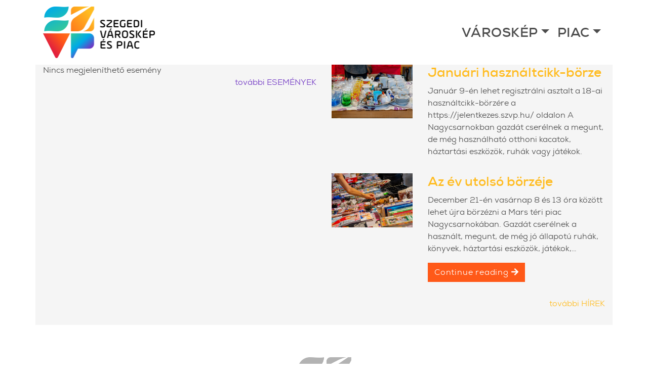

--- FILE ---
content_type: text/html; charset=UTF-8
request_url: https://szvp.hu/piac/
body_size: 26398
content:
<!DOCTYPE html>
<html class="no-js" lang="hu-HU">
<head>
    <meta name="description" content="Szegedi Városkép és Piac Kft. - Mars téri piac hírei és Szeged város eseményei"/>
    <meta charset="utf-8">
    <meta http-equiv="X-UA-Compatible" content="IE=edge">
    <meta name="viewport" content="width=device-width, initial-scale=1.0">
    <meta name='robots' content='index, follow, max-image-preview:large, max-snippet:-1, max-video-preview:-1' />
<link rel="alternate" href="https://szvp.hu/piac/" hreflang="hu" />
<link rel="alternate" href="https://szvp.hu/en/piac/" hreflang="en" />

	<!-- This site is optimized with the Yoast SEO plugin v26.2 - https://yoast.com/wordpress/plugins/seo/ -->
	<title>Piacok Archive - Szegedi Városkép és Piac Kft.</title>
	<link rel="canonical" href="https://szvp.hu/piac/" />
	<meta property="og:locale" content="hu_HU" />
	<meta property="og:locale:alternate" content="en_GB" />
	<meta property="og:type" content="website" />
	<meta property="og:title" content="Piacok Archive - Szegedi Városkép és Piac Kft." />
	<meta property="og:url" content="https://szvp.hu/piac/" />
	<meta property="og:site_name" content="Szegedi Városkép és Piac Kft." />
	<meta name="twitter:card" content="summary_large_image" />
	<script type="application/ld+json" class="yoast-schema-graph">{"@context":"https://schema.org","@graph":[{"@type":"CollectionPage","@id":"https://szvp.hu/piac/","url":"https://szvp.hu/piac/","name":"Piacok Archive - Szegedi Városkép és Piac Kft.","isPartOf":{"@id":"https://szvp.hu/#website"},"primaryImageOfPage":{"@id":"https://szvp.hu/piac/#primaryimage"},"image":{"@id":"https://szvp.hu/piac/#primaryimage"},"thumbnailUrl":"https://szvp.hu/wp-content/uploads/2018/04/cover-2.jpg","breadcrumb":{"@id":"https://szvp.hu/piac/#breadcrumb"},"inLanguage":"hu"},{"@type":"ImageObject","inLanguage":"hu","@id":"https://szvp.hu/piac/#primaryimage","url":"https://szvp.hu/wp-content/uploads/2018/04/cover-2.jpg","contentUrl":"https://szvp.hu/wp-content/uploads/2018/04/cover-2.jpg","width":1024,"height":576,"caption":"SAMSUNG CSC"},{"@type":"BreadcrumbList","@id":"https://szvp.hu/piac/#breadcrumb","itemListElement":[{"@type":"ListItem","position":1,"name":"Home","item":"https://szvp.hu/"},{"@type":"ListItem","position":2,"name":"Piacok"}]},{"@type":"WebSite","@id":"https://szvp.hu/#website","url":"https://szvp.hu/","name":"Szegedi Városkép és Piac Kft.","description":"Mars téri piac hírei és Szeged város eseményei","publisher":{"@id":"https://szvp.hu/#organization"},"potentialAction":[{"@type":"SearchAction","target":{"@type":"EntryPoint","urlTemplate":"https://szvp.hu/?s={search_term_string}"},"query-input":{"@type":"PropertyValueSpecification","valueRequired":true,"valueName":"search_term_string"}}],"inLanguage":"hu"},{"@type":"Organization","@id":"https://szvp.hu/#organization","name":"Szegedi Városkép és Piac Kft.","url":"https://szvp.hu/","logo":{"@type":"ImageObject","inLanguage":"hu","@id":"https://szvp.hu/#/schema/logo/image/","url":"https://szvp.hu/wp-content/uploads/2018/04/szvp-logo-retina.png","contentUrl":"https://szvp.hu/wp-content/uploads/2018/04/szvp-logo-retina.png","width":888,"height":408,"caption":"Szegedi Városkép és Piac Kft."},"image":{"@id":"https://szvp.hu/#/schema/logo/image/"}}]}</script>
	<!-- / Yoast SEO plugin. -->


<link rel='dns-prefetch' href='//use.fontawesome.com' />
<link rel='dns-prefetch' href='//cdnjs.cloudflare.com' />
<link href='https://fonts.gstatic.com' crossorigin rel='preconnect' />
<link rel="alternate" type="application/rss+xml" title="Szegedi Városkép és Piac Kft. &raquo; hírcsatorna" href="https://szvp.hu/feed/" />
<link rel="alternate" type="application/rss+xml" title="Szegedi Városkép és Piac Kft. &raquo; hozzászólás hírcsatorna" href="https://szvp.hu/comments/feed/" />
<link rel="alternate" type="text/calendar" title="Szegedi Városkép és Piac Kft. &raquo; iCal hírfolyam" href="https://szvp.hu/esemenyek/?ical=1" />
<link rel="alternate" type="application/rss+xml" title="Szegedi Városkép és Piac Kft. &raquo; Piacok hírfolyam" href="https://szvp.hu/piac/?feed=rss2" />
<style id='wp-img-auto-sizes-contain-inline-css' type='text/css'>
img:is([sizes=auto i],[sizes^="auto," i]){contain-intrinsic-size:3000px 1500px}
/*# sourceURL=wp-img-auto-sizes-contain-inline-css */
</style>
<style id='wp-emoji-styles-inline-css' type='text/css'>

	img.wp-smiley, img.emoji {
		display: inline !important;
		border: none !important;
		box-shadow: none !important;
		height: 1em !important;
		width: 1em !important;
		margin: 0 0.07em !important;
		vertical-align: -0.1em !important;
		background: none !important;
		padding: 0 !important;
	}
/*# sourceURL=wp-emoji-styles-inline-css */
</style>
<link rel='stylesheet' id='wp-block-library-css' href='https://szvp.hu/wp-includes/css/dist/block-library/style.min.css?ver=6.9' type='text/css' media='all' />
<style id='wp-block-image-inline-css' type='text/css'>
.wp-block-image>a,.wp-block-image>figure>a{display:inline-block}.wp-block-image img{box-sizing:border-box;height:auto;max-width:100%;vertical-align:bottom}@media not (prefers-reduced-motion){.wp-block-image img.hide{visibility:hidden}.wp-block-image img.show{animation:show-content-image .4s}}.wp-block-image[style*=border-radius] img,.wp-block-image[style*=border-radius]>a{border-radius:inherit}.wp-block-image.has-custom-border img{box-sizing:border-box}.wp-block-image.aligncenter{text-align:center}.wp-block-image.alignfull>a,.wp-block-image.alignwide>a{width:100%}.wp-block-image.alignfull img,.wp-block-image.alignwide img{height:auto;width:100%}.wp-block-image .aligncenter,.wp-block-image .alignleft,.wp-block-image .alignright,.wp-block-image.aligncenter,.wp-block-image.alignleft,.wp-block-image.alignright{display:table}.wp-block-image .aligncenter>figcaption,.wp-block-image .alignleft>figcaption,.wp-block-image .alignright>figcaption,.wp-block-image.aligncenter>figcaption,.wp-block-image.alignleft>figcaption,.wp-block-image.alignright>figcaption{caption-side:bottom;display:table-caption}.wp-block-image .alignleft{float:left;margin:.5em 1em .5em 0}.wp-block-image .alignright{float:right;margin:.5em 0 .5em 1em}.wp-block-image .aligncenter{margin-left:auto;margin-right:auto}.wp-block-image :where(figcaption){margin-bottom:1em;margin-top:.5em}.wp-block-image.is-style-circle-mask img{border-radius:9999px}@supports ((-webkit-mask-image:none) or (mask-image:none)) or (-webkit-mask-image:none){.wp-block-image.is-style-circle-mask img{border-radius:0;-webkit-mask-image:url('data:image/svg+xml;utf8,<svg viewBox="0 0 100 100" xmlns="http://www.w3.org/2000/svg"><circle cx="50" cy="50" r="50"/></svg>');mask-image:url('data:image/svg+xml;utf8,<svg viewBox="0 0 100 100" xmlns="http://www.w3.org/2000/svg"><circle cx="50" cy="50" r="50"/></svg>');mask-mode:alpha;-webkit-mask-position:center;mask-position:center;-webkit-mask-repeat:no-repeat;mask-repeat:no-repeat;-webkit-mask-size:contain;mask-size:contain}}:root :where(.wp-block-image.is-style-rounded img,.wp-block-image .is-style-rounded img){border-radius:9999px}.wp-block-image figure{margin:0}.wp-lightbox-container{display:flex;flex-direction:column;position:relative}.wp-lightbox-container img{cursor:zoom-in}.wp-lightbox-container img:hover+button{opacity:1}.wp-lightbox-container button{align-items:center;backdrop-filter:blur(16px) saturate(180%);background-color:#5a5a5a40;border:none;border-radius:4px;cursor:zoom-in;display:flex;height:20px;justify-content:center;opacity:0;padding:0;position:absolute;right:16px;text-align:center;top:16px;width:20px;z-index:100}@media not (prefers-reduced-motion){.wp-lightbox-container button{transition:opacity .2s ease}}.wp-lightbox-container button:focus-visible{outline:3px auto #5a5a5a40;outline:3px auto -webkit-focus-ring-color;outline-offset:3px}.wp-lightbox-container button:hover{cursor:pointer;opacity:1}.wp-lightbox-container button:focus{opacity:1}.wp-lightbox-container button:focus,.wp-lightbox-container button:hover,.wp-lightbox-container button:not(:hover):not(:active):not(.has-background){background-color:#5a5a5a40;border:none}.wp-lightbox-overlay{box-sizing:border-box;cursor:zoom-out;height:100vh;left:0;overflow:hidden;position:fixed;top:0;visibility:hidden;width:100%;z-index:100000}.wp-lightbox-overlay .close-button{align-items:center;cursor:pointer;display:flex;justify-content:center;min-height:40px;min-width:40px;padding:0;position:absolute;right:calc(env(safe-area-inset-right) + 16px);top:calc(env(safe-area-inset-top) + 16px);z-index:5000000}.wp-lightbox-overlay .close-button:focus,.wp-lightbox-overlay .close-button:hover,.wp-lightbox-overlay .close-button:not(:hover):not(:active):not(.has-background){background:none;border:none}.wp-lightbox-overlay .lightbox-image-container{height:var(--wp--lightbox-container-height);left:50%;overflow:hidden;position:absolute;top:50%;transform:translate(-50%,-50%);transform-origin:top left;width:var(--wp--lightbox-container-width);z-index:9999999999}.wp-lightbox-overlay .wp-block-image{align-items:center;box-sizing:border-box;display:flex;height:100%;justify-content:center;margin:0;position:relative;transform-origin:0 0;width:100%;z-index:3000000}.wp-lightbox-overlay .wp-block-image img{height:var(--wp--lightbox-image-height);min-height:var(--wp--lightbox-image-height);min-width:var(--wp--lightbox-image-width);width:var(--wp--lightbox-image-width)}.wp-lightbox-overlay .wp-block-image figcaption{display:none}.wp-lightbox-overlay button{background:none;border:none}.wp-lightbox-overlay .scrim{background-color:#fff;height:100%;opacity:.9;position:absolute;width:100%;z-index:2000000}.wp-lightbox-overlay.active{visibility:visible}@media not (prefers-reduced-motion){.wp-lightbox-overlay.active{animation:turn-on-visibility .25s both}.wp-lightbox-overlay.active img{animation:turn-on-visibility .35s both}.wp-lightbox-overlay.show-closing-animation:not(.active){animation:turn-off-visibility .35s both}.wp-lightbox-overlay.show-closing-animation:not(.active) img{animation:turn-off-visibility .25s both}.wp-lightbox-overlay.zoom.active{animation:none;opacity:1;visibility:visible}.wp-lightbox-overlay.zoom.active .lightbox-image-container{animation:lightbox-zoom-in .4s}.wp-lightbox-overlay.zoom.active .lightbox-image-container img{animation:none}.wp-lightbox-overlay.zoom.active .scrim{animation:turn-on-visibility .4s forwards}.wp-lightbox-overlay.zoom.show-closing-animation:not(.active){animation:none}.wp-lightbox-overlay.zoom.show-closing-animation:not(.active) .lightbox-image-container{animation:lightbox-zoom-out .4s}.wp-lightbox-overlay.zoom.show-closing-animation:not(.active) .lightbox-image-container img{animation:none}.wp-lightbox-overlay.zoom.show-closing-animation:not(.active) .scrim{animation:turn-off-visibility .4s forwards}}@keyframes show-content-image{0%{visibility:hidden}99%{visibility:hidden}to{visibility:visible}}@keyframes turn-on-visibility{0%{opacity:0}to{opacity:1}}@keyframes turn-off-visibility{0%{opacity:1;visibility:visible}99%{opacity:0;visibility:visible}to{opacity:0;visibility:hidden}}@keyframes lightbox-zoom-in{0%{transform:translate(calc((-100vw + var(--wp--lightbox-scrollbar-width))/2 + var(--wp--lightbox-initial-left-position)),calc(-50vh + var(--wp--lightbox-initial-top-position))) scale(var(--wp--lightbox-scale))}to{transform:translate(-50%,-50%) scale(1)}}@keyframes lightbox-zoom-out{0%{transform:translate(-50%,-50%) scale(1);visibility:visible}99%{visibility:visible}to{transform:translate(calc((-100vw + var(--wp--lightbox-scrollbar-width))/2 + var(--wp--lightbox-initial-left-position)),calc(-50vh + var(--wp--lightbox-initial-top-position))) scale(var(--wp--lightbox-scale));visibility:hidden}}
/*# sourceURL=https://szvp.hu/wp-includes/blocks/image/style.min.css */
</style>
<style id='global-styles-inline-css' type='text/css'>
:root{--wp--preset--aspect-ratio--square: 1;--wp--preset--aspect-ratio--4-3: 4/3;--wp--preset--aspect-ratio--3-4: 3/4;--wp--preset--aspect-ratio--3-2: 3/2;--wp--preset--aspect-ratio--2-3: 2/3;--wp--preset--aspect-ratio--16-9: 16/9;--wp--preset--aspect-ratio--9-16: 9/16;--wp--preset--color--black: #000000;--wp--preset--color--cyan-bluish-gray: #abb8c3;--wp--preset--color--white: #ffffff;--wp--preset--color--pale-pink: #f78da7;--wp--preset--color--vivid-red: #cf2e2e;--wp--preset--color--luminous-vivid-orange: #ff6900;--wp--preset--color--luminous-vivid-amber: #fcb900;--wp--preset--color--light-green-cyan: #7bdcb5;--wp--preset--color--vivid-green-cyan: #00d084;--wp--preset--color--pale-cyan-blue: #8ed1fc;--wp--preset--color--vivid-cyan-blue: #0693e3;--wp--preset--color--vivid-purple: #9b51e0;--wp--preset--gradient--vivid-cyan-blue-to-vivid-purple: linear-gradient(135deg,rgb(6,147,227) 0%,rgb(155,81,224) 100%);--wp--preset--gradient--light-green-cyan-to-vivid-green-cyan: linear-gradient(135deg,rgb(122,220,180) 0%,rgb(0,208,130) 100%);--wp--preset--gradient--luminous-vivid-amber-to-luminous-vivid-orange: linear-gradient(135deg,rgb(252,185,0) 0%,rgb(255,105,0) 100%);--wp--preset--gradient--luminous-vivid-orange-to-vivid-red: linear-gradient(135deg,rgb(255,105,0) 0%,rgb(207,46,46) 100%);--wp--preset--gradient--very-light-gray-to-cyan-bluish-gray: linear-gradient(135deg,rgb(238,238,238) 0%,rgb(169,184,195) 100%);--wp--preset--gradient--cool-to-warm-spectrum: linear-gradient(135deg,rgb(74,234,220) 0%,rgb(151,120,209) 20%,rgb(207,42,186) 40%,rgb(238,44,130) 60%,rgb(251,105,98) 80%,rgb(254,248,76) 100%);--wp--preset--gradient--blush-light-purple: linear-gradient(135deg,rgb(255,206,236) 0%,rgb(152,150,240) 100%);--wp--preset--gradient--blush-bordeaux: linear-gradient(135deg,rgb(254,205,165) 0%,rgb(254,45,45) 50%,rgb(107,0,62) 100%);--wp--preset--gradient--luminous-dusk: linear-gradient(135deg,rgb(255,203,112) 0%,rgb(199,81,192) 50%,rgb(65,88,208) 100%);--wp--preset--gradient--pale-ocean: linear-gradient(135deg,rgb(255,245,203) 0%,rgb(182,227,212) 50%,rgb(51,167,181) 100%);--wp--preset--gradient--electric-grass: linear-gradient(135deg,rgb(202,248,128) 0%,rgb(113,206,126) 100%);--wp--preset--gradient--midnight: linear-gradient(135deg,rgb(2,3,129) 0%,rgb(40,116,252) 100%);--wp--preset--font-size--small: 13px;--wp--preset--font-size--medium: 20px;--wp--preset--font-size--large: 36px;--wp--preset--font-size--x-large: 42px;--wp--preset--spacing--20: 0.44rem;--wp--preset--spacing--30: 0.67rem;--wp--preset--spacing--40: 1rem;--wp--preset--spacing--50: 1.5rem;--wp--preset--spacing--60: 2.25rem;--wp--preset--spacing--70: 3.38rem;--wp--preset--spacing--80: 5.06rem;--wp--preset--shadow--natural: 6px 6px 9px rgba(0, 0, 0, 0.2);--wp--preset--shadow--deep: 12px 12px 50px rgba(0, 0, 0, 0.4);--wp--preset--shadow--sharp: 6px 6px 0px rgba(0, 0, 0, 0.2);--wp--preset--shadow--outlined: 6px 6px 0px -3px rgb(255, 255, 255), 6px 6px rgb(0, 0, 0);--wp--preset--shadow--crisp: 6px 6px 0px rgb(0, 0, 0);}:where(.is-layout-flex){gap: 0.5em;}:where(.is-layout-grid){gap: 0.5em;}body .is-layout-flex{display: flex;}.is-layout-flex{flex-wrap: wrap;align-items: center;}.is-layout-flex > :is(*, div){margin: 0;}body .is-layout-grid{display: grid;}.is-layout-grid > :is(*, div){margin: 0;}:where(.wp-block-columns.is-layout-flex){gap: 2em;}:where(.wp-block-columns.is-layout-grid){gap: 2em;}:where(.wp-block-post-template.is-layout-flex){gap: 1.25em;}:where(.wp-block-post-template.is-layout-grid){gap: 1.25em;}.has-black-color{color: var(--wp--preset--color--black) !important;}.has-cyan-bluish-gray-color{color: var(--wp--preset--color--cyan-bluish-gray) !important;}.has-white-color{color: var(--wp--preset--color--white) !important;}.has-pale-pink-color{color: var(--wp--preset--color--pale-pink) !important;}.has-vivid-red-color{color: var(--wp--preset--color--vivid-red) !important;}.has-luminous-vivid-orange-color{color: var(--wp--preset--color--luminous-vivid-orange) !important;}.has-luminous-vivid-amber-color{color: var(--wp--preset--color--luminous-vivid-amber) !important;}.has-light-green-cyan-color{color: var(--wp--preset--color--light-green-cyan) !important;}.has-vivid-green-cyan-color{color: var(--wp--preset--color--vivid-green-cyan) !important;}.has-pale-cyan-blue-color{color: var(--wp--preset--color--pale-cyan-blue) !important;}.has-vivid-cyan-blue-color{color: var(--wp--preset--color--vivid-cyan-blue) !important;}.has-vivid-purple-color{color: var(--wp--preset--color--vivid-purple) !important;}.has-black-background-color{background-color: var(--wp--preset--color--black) !important;}.has-cyan-bluish-gray-background-color{background-color: var(--wp--preset--color--cyan-bluish-gray) !important;}.has-white-background-color{background-color: var(--wp--preset--color--white) !important;}.has-pale-pink-background-color{background-color: var(--wp--preset--color--pale-pink) !important;}.has-vivid-red-background-color{background-color: var(--wp--preset--color--vivid-red) !important;}.has-luminous-vivid-orange-background-color{background-color: var(--wp--preset--color--luminous-vivid-orange) !important;}.has-luminous-vivid-amber-background-color{background-color: var(--wp--preset--color--luminous-vivid-amber) !important;}.has-light-green-cyan-background-color{background-color: var(--wp--preset--color--light-green-cyan) !important;}.has-vivid-green-cyan-background-color{background-color: var(--wp--preset--color--vivid-green-cyan) !important;}.has-pale-cyan-blue-background-color{background-color: var(--wp--preset--color--pale-cyan-blue) !important;}.has-vivid-cyan-blue-background-color{background-color: var(--wp--preset--color--vivid-cyan-blue) !important;}.has-vivid-purple-background-color{background-color: var(--wp--preset--color--vivid-purple) !important;}.has-black-border-color{border-color: var(--wp--preset--color--black) !important;}.has-cyan-bluish-gray-border-color{border-color: var(--wp--preset--color--cyan-bluish-gray) !important;}.has-white-border-color{border-color: var(--wp--preset--color--white) !important;}.has-pale-pink-border-color{border-color: var(--wp--preset--color--pale-pink) !important;}.has-vivid-red-border-color{border-color: var(--wp--preset--color--vivid-red) !important;}.has-luminous-vivid-orange-border-color{border-color: var(--wp--preset--color--luminous-vivid-orange) !important;}.has-luminous-vivid-amber-border-color{border-color: var(--wp--preset--color--luminous-vivid-amber) !important;}.has-light-green-cyan-border-color{border-color: var(--wp--preset--color--light-green-cyan) !important;}.has-vivid-green-cyan-border-color{border-color: var(--wp--preset--color--vivid-green-cyan) !important;}.has-pale-cyan-blue-border-color{border-color: var(--wp--preset--color--pale-cyan-blue) !important;}.has-vivid-cyan-blue-border-color{border-color: var(--wp--preset--color--vivid-cyan-blue) !important;}.has-vivid-purple-border-color{border-color: var(--wp--preset--color--vivid-purple) !important;}.has-vivid-cyan-blue-to-vivid-purple-gradient-background{background: var(--wp--preset--gradient--vivid-cyan-blue-to-vivid-purple) !important;}.has-light-green-cyan-to-vivid-green-cyan-gradient-background{background: var(--wp--preset--gradient--light-green-cyan-to-vivid-green-cyan) !important;}.has-luminous-vivid-amber-to-luminous-vivid-orange-gradient-background{background: var(--wp--preset--gradient--luminous-vivid-amber-to-luminous-vivid-orange) !important;}.has-luminous-vivid-orange-to-vivid-red-gradient-background{background: var(--wp--preset--gradient--luminous-vivid-orange-to-vivid-red) !important;}.has-very-light-gray-to-cyan-bluish-gray-gradient-background{background: var(--wp--preset--gradient--very-light-gray-to-cyan-bluish-gray) !important;}.has-cool-to-warm-spectrum-gradient-background{background: var(--wp--preset--gradient--cool-to-warm-spectrum) !important;}.has-blush-light-purple-gradient-background{background: var(--wp--preset--gradient--blush-light-purple) !important;}.has-blush-bordeaux-gradient-background{background: var(--wp--preset--gradient--blush-bordeaux) !important;}.has-luminous-dusk-gradient-background{background: var(--wp--preset--gradient--luminous-dusk) !important;}.has-pale-ocean-gradient-background{background: var(--wp--preset--gradient--pale-ocean) !important;}.has-electric-grass-gradient-background{background: var(--wp--preset--gradient--electric-grass) !important;}.has-midnight-gradient-background{background: var(--wp--preset--gradient--midnight) !important;}.has-small-font-size{font-size: var(--wp--preset--font-size--small) !important;}.has-medium-font-size{font-size: var(--wp--preset--font-size--medium) !important;}.has-large-font-size{font-size: var(--wp--preset--font-size--large) !important;}.has-x-large-font-size{font-size: var(--wp--preset--font-size--x-large) !important;}
/*# sourceURL=global-styles-inline-css */
</style>

<style id='classic-theme-styles-inline-css' type='text/css'>
/*! This file is auto-generated */
.wp-block-button__link{color:#fff;background-color:#32373c;border-radius:9999px;box-shadow:none;text-decoration:none;padding:calc(.667em + 2px) calc(1.333em + 2px);font-size:1.125em}.wp-block-file__button{background:#32373c;color:#fff;text-decoration:none}
/*# sourceURL=/wp-includes/css/classic-themes.min.css */
</style>
<link rel='stylesheet' id='wp-components-css' href='https://szvp.hu/wp-includes/css/dist/components/style.min.css?ver=6.9' type='text/css' media='all' />
<link rel='stylesheet' id='wp-preferences-css' href='https://szvp.hu/wp-includes/css/dist/preferences/style.min.css?ver=6.9' type='text/css' media='all' />
<link rel='stylesheet' id='wp-block-editor-css' href='https://szvp.hu/wp-includes/css/dist/block-editor/style.min.css?ver=6.9' type='text/css' media='all' />
<link rel='stylesheet' id='popup-maker-block-library-style-css' href='https://szvp.hu/wp-content/plugins/popup-maker/dist/packages/block-library-style.css?ver=dbea705cfafe089d65f1' type='text/css' media='all' />
<link rel='stylesheet' id='cookie-law-info-css' href='https://szvp.hu/wp-content/plugins/cookie-law-info/legacy/public/css/cookie-law-info-public.css?ver=3.3.6' type='text/css' media='all' />
<link rel='stylesheet' id='cookie-law-info-gdpr-css' href='https://szvp.hu/wp-content/plugins/cookie-law-info/legacy/public/css/cookie-law-info-gdpr.css?ver=3.3.6' type='text/css' media='all' />
<link rel='stylesheet' id='bwg_fonts-css' href='https://szvp.hu/wp-content/plugins/photo-gallery/css/bwg-fonts/fonts.css?ver=0.0.1' type='text/css' media='all' />
<link rel='stylesheet' id='sumoselect-css' href='https://szvp.hu/wp-content/plugins/photo-gallery/css/sumoselect.min.css?ver=3.4.6' type='text/css' media='all' />
<link rel='stylesheet' id='mCustomScrollbar-css' href='https://szvp.hu/wp-content/plugins/photo-gallery/css/jquery.mCustomScrollbar.min.css?ver=3.1.5' type='text/css' media='all' />
<link rel='stylesheet' id='bwg_googlefonts-css' href='https://fonts.googleapis.com/css?family=Ubuntu&#038;subset=greek,latin,greek-ext,vietnamese,cyrillic-ext,latin-ext,cyrillic' type='text/css' media='all' />
<link rel='stylesheet' id='bwg_frontend-css' href='https://szvp.hu/wp-content/plugins/photo-gallery/css/styles.min.css?ver=1.8.35' type='text/css' media='all' />
<link rel='stylesheet' id='megamenu-css' href='https://szvp.hu/wp-content/uploads/maxmegamenu/style_hu_hu.css?ver=5c0d65' type='text/css' media='all' />
<link rel='stylesheet' id='dashicons-css' href='https://szvp.hu/wp-includes/css/dashicons.min.css?ver=6.9' type='text/css' media='all' />
<link rel='stylesheet' id='popup-maker-site-css' href='//szvp.hu/wp-content/uploads/pum/pum-site-styles.css?generated=1765175321&#038;ver=1.21.5' type='text/css' media='all' />
<link rel='stylesheet' id='msl-main-css' href='https://szvp.hu/wp-content/plugins/master-slider/public/assets/css/masterslider.main.css?ver=3.11.0' type='text/css' media='all' />
<link rel='stylesheet' id='msl-custom-css' href='https://szvp.hu/wp-content/uploads/master-slider/custom.css?ver=5.4' type='text/css' media='all' />
<link rel='stylesheet' id='bootstrap-css-css' href='https://cdnjs.cloudflare.com/ajax/libs/twitter-bootstrap/4.1.0/css/bootstrap.min.css?ver=4.1.0' type='text/css' media='all' />
<link rel='stylesheet' id='b4st-css-css' href='https://szvp.hu/wp-content/themes/szvp-master/theme/css/b4st.css' type='text/css' media='all' />
<link rel='stylesheet' id='idea-fonts-css' href='https://szvp.hu/wp-content/themes/szvp-master/assets/css/fonts.css?ver=6.9' type='text/css' media='all' />
<link rel='stylesheet' id='gdpr-style-css' href='https://szvp.hu/wp-content/themes/szvp-master/style.css?ver=6.9' type='text/css' media='all' />
<script type="text/javascript" src="https://szvp.hu/wp-includes/js/jquery/jquery.min.js?ver=3.7.1" id="jquery-core-js"></script>
<script type="text/javascript" src="https://szvp.hu/wp-includes/js/jquery/jquery-migrate.min.js?ver=3.4.1" id="jquery-migrate-js"></script>
<script type="text/javascript" id="cookie-law-info-js-extra">
/* <![CDATA[ */
var Cli_Data = {"nn_cookie_ids":[],"cookielist":[],"non_necessary_cookies":[],"ccpaEnabled":"","ccpaRegionBased":"","ccpaBarEnabled":"","strictlyEnabled":["necessary","obligatoire"],"ccpaType":"gdpr","js_blocking":"","custom_integration":"","triggerDomRefresh":"","secure_cookies":""};
var cli_cookiebar_settings = {"animate_speed_hide":"500","animate_speed_show":"500","background":"#f2f2f2","border":"#444","border_on":"","button_1_button_colour":"#000","button_1_button_hover":"#000000","button_1_link_colour":"#fff","button_1_as_button":"1","button_1_new_win":"","button_2_button_colour":"#333","button_2_button_hover":"#292929","button_2_link_colour":"#444","button_2_as_button":"","button_2_hidebar":"1","button_3_button_colour":"#000","button_3_button_hover":"#000000","button_3_link_colour":"#fff","button_3_as_button":"1","button_3_new_win":"","button_4_button_colour":"#000","button_4_button_hover":"#000000","button_4_link_colour":"#fff","button_4_as_button":"1","button_7_button_colour":"#61a229","button_7_button_hover":"#4e8221","button_7_link_colour":"#fff","button_7_as_button":"1","button_7_new_win":"","font_family":"inherit","header_fix":"","notify_animate_hide":"1","notify_animate_show":"1","notify_div_id":"#cookie-law-info-bar","notify_position_horizontal":"right","notify_position_vertical":"bottom","scroll_close":"","scroll_close_reload":"","accept_close_reload":"","reject_close_reload":"","showagain_tab":"1","showagain_background":"#fff","showagain_border":"#000","showagain_div_id":"#cookie-law-info-again","showagain_x_position":"100px","text":"#000","show_once_yn":"","show_once":"10000","logging_on":"","as_popup":"","popup_overlay":"1","bar_heading_text":"Kedves L\u00e1togat\u00f3!","cookie_bar_as":"popup","popup_showagain_position":"bottom-right","widget_position":"left"};
var log_object = {"ajax_url":"https://szvp.hu/wp-admin/admin-ajax.php"};
//# sourceURL=cookie-law-info-js-extra
/* ]]> */
</script>
<script type="text/javascript" src="https://szvp.hu/wp-content/plugins/cookie-law-info/legacy/public/js/cookie-law-info-public.js?ver=3.3.6" id="cookie-law-info-js"></script>
<script type="text/javascript" src="https://szvp.hu/wp-content/plugins/photo-gallery/js/jquery.sumoselect.min.js?ver=3.4.6" id="sumoselect-js"></script>
<script type="text/javascript" src="https://szvp.hu/wp-content/plugins/photo-gallery/js/tocca.min.js?ver=2.0.9" id="bwg_mobile-js"></script>
<script type="text/javascript" src="https://szvp.hu/wp-content/plugins/photo-gallery/js/jquery.mCustomScrollbar.concat.min.js?ver=3.1.5" id="mCustomScrollbar-js"></script>
<script type="text/javascript" src="https://szvp.hu/wp-content/plugins/photo-gallery/js/jquery.fullscreen.min.js?ver=0.6.0" id="jquery-fullscreen-js"></script>
<script type="text/javascript" id="bwg_frontend-js-extra">
/* <![CDATA[ */
var bwg_objectsL10n = {"bwg_field_required":"field is required.","bwg_mail_validation":"This is not a valid email address.","bwg_search_result":"There are no images matching your search.","bwg_select_tag":"Select Tag","bwg_order_by":"Order By","bwg_search":"Search","bwg_show_ecommerce":"Show Ecommerce","bwg_hide_ecommerce":"Hide Ecommerce","bwg_show_comments":"Show Comments","bwg_hide_comments":"Hide Comments","bwg_restore":"Restore","bwg_maximize":"Maximize","bwg_fullscreen":"Fullscreen","bwg_exit_fullscreen":"Exit Fullscreen","bwg_search_tag":"SEARCH...","bwg_tag_no_match":"No tags found","bwg_all_tags_selected":"All tags selected","bwg_tags_selected":"tags selected","play":"Play","pause":"Pause","is_pro":"","bwg_play":"Play","bwg_pause":"Pause","bwg_hide_info":"Hide info","bwg_show_info":"Show info","bwg_hide_rating":"Hide rating","bwg_show_rating":"Show rating","ok":"Ok","cancel":"Cancel","select_all":"Select all","lazy_load":"0","lazy_loader":"https://szvp.hu/wp-content/plugins/photo-gallery/images/ajax_loader.png","front_ajax":"0","bwg_tag_see_all":"see all tags","bwg_tag_see_less":"see less tags"};
//# sourceURL=bwg_frontend-js-extra
/* ]]> */
</script>
<script type="text/javascript" src="https://szvp.hu/wp-content/plugins/photo-gallery/js/scripts.min.js?ver=1.8.35" id="bwg_frontend-js"></script>
<script type="text/javascript" src="https://szvp.hu/wp-content/themes/szvp-master/theme/js/font-awesome-config.js" id="font-awesome-config-js-js"></script>
<script type="text/javascript" src="https://use.fontawesome.com/releases/v5.0.10/js/all.js?ver=5.0.10" id="font-awesome-js"></script>
<script type="text/javascript" src="//cdnjs.cloudflare.com/ajax/libs/jquery-easing/1.4.1/jquery.easing.min.js?ver=6.9" id="jquery-easing-js"></script>
<link rel="https://api.w.org/" href="https://szvp.hu/wp-json/" /><link rel="EditURI" type="application/rsd+xml" title="RSD" href="https://szvp.hu/xmlrpc.php?rsd" />
<meta name="generator" content="WordPress 6.9" />
<script>var ms_grabbing_curosr = 'https://szvp.hu/wp-content/plugins/master-slider/public/assets/css/common/grabbing.cur', ms_grab_curosr = 'https://szvp.hu/wp-content/plugins/master-slider/public/assets/css/common/grab.cur';</script>
<meta name="generator" content="MasterSlider 3.11.0 - Responsive Touch Image Slider | avt.li/msf" />
                    <!-- Tracking code generated with Simple Universal Google Analytics plugin v1.0.5 -->
                    <script>
                    (function(i,s,o,g,r,a,m){i['GoogleAnalyticsObject']=r;i[r]=i[r]||function(){
                    (i[r].q=i[r].q||[]).push(arguments)},i[r].l=1*new Date();a=s.createElement(o),
                    m=s.getElementsByTagName(o)[0];a.async=1;a.src=g;m.parentNode.insertBefore(a,m)
                    })(window,document,'script','//www.google-analytics.com/analytics.js','ga');

                    ga('create', 'UA-41019923-20', 'auto');
                    ga('send', 'pageview');

                    </script>
                    <!-- / Simple Universal Google Analytics plugin --><meta name="tec-api-version" content="v1"><meta name="tec-api-origin" content="https://szvp.hu"><link rel="alternate" href="https://szvp.hu/wp-json/tribe/events/v1/" /><link rel="icon" href="https://szvp.hu/wp-content/uploads/2018/06/cropped-szvp-favicon-32x32.png" sizes="32x32" />
<link rel="icon" href="https://szvp.hu/wp-content/uploads/2018/06/cropped-szvp-favicon-192x192.png" sizes="192x192" />
<link rel="apple-touch-icon" href="https://szvp.hu/wp-content/uploads/2018/06/cropped-szvp-favicon-180x180.png" />
<meta name="msapplication-TileImage" content="https://szvp.hu/wp-content/uploads/2018/06/cropped-szvp-favicon-270x270.png" />
<style type="text/css">/** Mega Menu CSS: fs **/</style>
<link rel='stylesheet' id='mapplic-style-css' href='https://szvp.hu/wp-content/plugins/mapplic/css/mapplic.css?ver=4.1' type='text/css' media='all' />
<link rel='stylesheet' id='magnific-popup-css' href='https://szvp.hu/wp-content/plugins/mapplic/css/magnific-popup.css' type='text/css' media='all' />
<link rel='stylesheet' id='mapplic-map-style-css' href='https://szvp.hu/wp-content/plugins/mapplic/css/map.css' type='text/css' media='all' />
</head>

<body data-rsssl=1 id="szvp-top" class="archive post-type-archive post-type-archive-piac wp-custom-logo wp-theme-szvp-master _masterslider _ms_version_3.11.0 tribe-no-js mega-menu-footernav">

<nav class="navbar navbar-expand-md navbar-light bg-light">
    <div class="container-responsive">

        <div class="navbar-brand"><a href="https://szvp.hu/" class="custom-logo-link" rel="home"><img width="888" height="408" src="https://szvp.hu/wp-content/uploads/2018/04/cropped-szvp-logo-retina.png" class="custom-logo" alt="Szegedi Városkép és Piac Kft." decoding="async" srcset="https://szvp.hu/wp-content/uploads/2018/04/cropped-szvp-logo-retina.png 888w, https://szvp.hu/wp-content/uploads/2018/04/cropped-szvp-logo-retina-653x300.png 653w, https://szvp.hu/wp-content/uploads/2018/04/cropped-szvp-logo-retina-768x353.png 768w" sizes="(max-width: 888px) 100vw, 888px" /></a></div>


        <button class="navbar-toggler" type="button" data-toggle="collapse" data-target="#navbarDropdown"
                aria-controls="navbarDropdown" aria-expanded="false" aria-label="Toggle navigation">
            <span class="navbar-toggler-icon"></span>
        </button>

        <div class="collapse navbar-collapse" id="navbarDropdown">
            <ul id="menu-main-menu-hu" class="navbar-nav ml-auto mt-2 mt-lg-0 "><li  id="menu-item-9" class="menu-item menu-item-type-custom menu-item-object-custom menu-item-home menu-item-has-children dropdown nav-item nav-item-9"><a href="https://szvp.hu/#" class="nav-link dropdown-toggle" data-toggle="dropdown" aria-haspopup="true" aria-expanded="false">VÁROSKÉP</a>
<ul class="dropdown-menu depth_0">
	<li  id="menu-item-57" class="menu-item menu-item-type-custom menu-item-object-custom nav-item nav-item-57"><a class="dropdown-item" href="https://szvp.hu/esemenyek/" class="nav-link">ESEMÉNYEK</a></li>
	<li  id="menu-item-218" class="menu-item menu-item-type-post_type menu-item-object-page nav-item nav-item-218"><a class="dropdown-item" href="https://szvp.hu/reklamfeluletek/" class="nav-link">HIRDETÉSI FELÜLETEK</a></li>
	<li  id="menu-item-905" class="menu-item menu-item-type-post_type menu-item-object-page nav-item nav-item-905"><a class="dropdown-item" href="https://szvp.hu/https-szvp-hu-letoltheto-dokumentumok/" class="nav-link">LETÖLTHETŐ DOKUMENTUMOK</a></li>
</ul>
</li>
<li  id="menu-item-13" class="menu-item menu-item-type-custom menu-item-object-custom menu-item-home menu-item-has-children dropdown nav-item nav-item-13"><a href="https://szvp.hu/#first" class="nav-link dropdown-toggle" data-toggle="dropdown" aria-haspopup="true" aria-expanded="false">PIAC</a>
<ul class="dropdown-menu depth_0">
	<li  id="menu-item-14" class="menu-item menu-item-type-custom menu-item-object-custom nav-item nav-item-14"><a class="dropdown-item" href="https://szvp.hu/category/piac/" class="nav-link">AKCIÓK, HÍREK</a></li>
	<li  id="menu-item-84" class="menu-item menu-item-type-post_type menu-item-object-page nav-item nav-item-84"><a class="dropdown-item" href="https://szvp.hu/piacaink/" class="nav-link">PIACAINK</a></li>
</ul>
</li>
</ul>

        </div>

    </div>
</nav>



<!--szvp Slider-->


		<!-- MasterSlider -->
		<div id="P_MS697361baa8aeb" class="master-slider-parent msl ms-parent-id-1" style="">

			
			<!-- MasterSlider Main -->
			<div id="MS697361baa8aeb" class="master-slider ms-skin-default" >
				 				 
				<div  class="ms-slide" data-delay="5" data-fill-mode="fill"  >
					<img src="https://szvp.hu/wp-content/plugins/master-slider/public/assets/css/blank.gif" alt="" title="" data-src="https://szvp.hu/wp-content/uploads/2018/04/slider-ff-0.jpg" />


	<div class="ms-thumb" ><div class="ms-tab-context"><div class="&quot;ms-tab-context&quot;"></div></div>
</div>
				</div>
				<div  class="ms-slide" data-delay="5" data-fill-mode="fill"  >
					<img src="https://szvp.hu/wp-content/plugins/master-slider/public/assets/css/blank.gif" alt="" title="" data-src="https://szvp.hu/wp-content/uploads/2018/06/slider-bg3-ff.jpg" />


	<div class="ms-thumb" ><div class="ms-tab-context"><div class="&quot;ms-tab-context&quot;"></div></div>
</div>
				</div>

			</div>
			<!-- END MasterSlider Main -->

			 
		</div>
		<!-- END MasterSlider -->

		<script>
		(function ( $ ) {
			"use strict";

			$(function () {
				var masterslider_8aeb = new MasterSlider();

				// slider controls

				// slider setup
				masterslider_8aeb.setup("MS697361baa8aeb", {
						width           : 1000,
						height          : 500,
						minHeight       : 0,
						space           : 0,
						start           : 1,
						grabCursor      : true,
						swipe           : true,
						mouse           : true,
						layout          : "fullwidth",
						wheel           : false,
						autoplay        : true,
						instantStartLayers:false,
						loop            : false,
						shuffle         : false,
						preload         : 0,
						heightLimit     : true,
						autoHeight      : true,
						smoothHeight    : true,
						endPause        : false,
						overPause       : true,
						fillMode        : "fill",
						centerControls  : true,
						startOnAppear   : false,
						layersMode      : "center",
						hideLayers      : false,
						fullscreenMargin: 0,
						speed           : 20,
						dir             : "h",
						parallaxMode    : 'swipe',
						view            : "basic"
				});

				
				window.masterslider_instances = window.masterslider_instances || [];
				window.masterslider_instances.push( masterslider_8aeb );
			 });

		})(jQuery);
		</script>




<!--szvp dashboard-->
<div class="container szvp-dashboard">
    <div class="row">
        <div class="col-lg-6 col-md-12">

            <!-- VK COVER-->
            <div class="row">
                <div class="col-md-12">
                    <div class="cover-head">
                        <h2 class="text-center"><a href="#vk-text">VÁROSKÉP</a></h2>
                    </div>
                    <div class="cover-l gradient-l">
                        <div class=""><img class="img-fluid"
                                           src="https://szvp.hu/wp-content/uploads/2018/04/13268108_10208609004076824_1143075701713675938_o-1024x576.jpg"
                                           alt=""></div>
                    </div>
                    <div class="cover-picto">
                        <img src="https://szvp.hu/wp-content/uploads/2018/04/picto-varoskep-white.png" alt="">
                    </div>
                </div>
                <div class="lead1-head">
                    <h3>ESEMÉNYEK</h3>
                </div>
            </div>


            <!-- VK LEAD-->
            <!--Here comes the loop with tribe_events post type-->
            
            <!--Upcoming events-->
            Nincs megjeleníthető esemény            <!-- VK LEAD end-->

            <div class="szvp-link-l"><a href="https://szvp.hu/esemenyek/">további ESEMÉNYEK
                </a></div>


        </div>


        <div class="col-lg-6 col-md-12 szvp-mt">
            <!-- PIAC COVER-->
            <div class="row">
                <div class="col-md-12">
                    <div class="cover-head">
                        <h2 class="text-center"><a href="#piac-text">PIAC</a></h2>
                    </div>
                    <div class="cover-r gradient-r">
                        <div class="#"><img class="img-fluid"
                                            src="https://szvp.hu/wp-content/uploads/2018/04/cover-2.jpg"
                                            alt=""></div>
                    </div>
                    <div class="cover-picto">
                        <img src="https://szvp.hu/wp-content/uploads/2018/04/picto-piac.png" alt="">
                    </div>
                </div>
                <div class="lead2-head">
                    <h3>HÍREK</h3>
                </div>
            </div>

            <!-- PIAC LEAD-->
                            <div class="row szvp-lead-r">
                    <div class="col-md-4">
                        <a href="https://szvp.hu/januari-hasznaltcikk-borze/"> <img class="img-fluid"
                                                                  src="https://szvp.hu/wp-content/uploads/2025/10/DSC_9306-scaled.jpg" alt="">
                    </div>
                    <div class="col-md-8">
                        <div>
                            <h3><a href="https://szvp.hu/januari-hasznaltcikk-borze/">Januári használtcikk-börze</a></h3>
                        </div>
                        <div>
                            <p>Január 9-én lehet regisztrálni asztalt a 18-ai használtcikk-börzére a https://jelentkezes.szvp.hu/ oldalon A Nagycsarnokban gazdát cserélnek a megunt, de még használható otthoni kacatok, háztartási eszközök, ruhák vagy játékok. &nbsp;</p>
                        </div>
                    </div>
                </div>
                            <div class="row szvp-lead-r">
                    <div class="col-md-4">
                        <a href="https://szvp.hu/az-ev-utolso-borzeje/"> <img class="img-fluid"
                                                                  src="https://szvp.hu/wp-content/uploads/2025/10/DSC_9273-scaled.jpg" alt="">
                    </div>
                    <div class="col-md-8">
                        <div>
                            <h3><a href="https://szvp.hu/az-ev-utolso-borzeje/">Az év utolsó börzéje</a></h3>
                        </div>
                        <div>
                            <p>December 21-én vasárnap 8 és 13 óra között lehet újra börzézni a Mars téri piac Nagycsarnokában. Gazdát cserélnek a használt, megunt, de még jó állapotú ruhák, könyvek, háztartási eszközök, játékok,&hellip;</p>
<p><a class="btn btn-primary" href="https://szvp.hu/az-ev-utolso-borzeje/">Continue reading <i class="fas fa-arrow-right"></i></a></p>
                        </div>
                    </div>
                </div>
                        

            <div class="szvp-link-r">
                <a href="https://szvp.hu/category/piac/">további HÍREK</a>
            </div>

        </div>
    </div>


</div>


<!--szvp about us-->
<div class="container">
    <div id="vk-text" class="row szvp-about">
        <div class="col-md-12 text-center">
            
    <!--    <div class="#">-->
    <div id="custom_html-2" class="widget_text widget_custom_html"><div class="textwidget custom-html-widget"><div><img src="https://szvp.hu/wp-content/uploads/2018/04/szvp-logo-gray.png" alt=""></div>
<h2>Szegedi Városkép</h2>
<h3>Szeged a napfény városa – és a fesztiváloké.</h3>
<p>Az állandó pezsgésről egész évben a Szegedi Városkép és Piac Kft. gondoskodik.
Télen-nyáron, tavasszal és ősszel egyaránt színes programokkal tartjuk mozgásban a várost: borfesztivál, hídivásár, Szeged Napja Ünnepségsorozat, Államalapítás ünnepe, Bor tér, búcsúk, Karácsonyi Ünnepi Hetek és még sorolhatnánk. Nem hagyjuk unatkozni a szegedieket.
Gasztronómiai különlegességek, zenés programok, hagyományőrző (és –teremtő) rendezvények, ünnepi események – mindenki megtalálja a hozzá közel álló szórakozási lehetőséget.
<a href="https://szvp.hu/esemenyek/">Az összes rendezvényünk</a> legfőbb jellegzetessége a fergeteges hangulat, amit a szegediek garantálnak.</p></div></div>    <!--    </div>-->
        </div>
    </div>
</div>
<div class="container-fluid">
    <div class="row vk-data">
        <div class="col-md-8 offset-md-2 text-center">
            <div class="vk-data-text">
                <!--<p>15 városi rendezvény/év<br>
                    <span>82.000</span> <br>
                    látogató/év</p>-->
                <img src="https://szvp.hu/wp-content/uploads/2018/04/picto-varoskep-white.png" alt="">

            </div>
            <!--<div class="data-img">
                <img src="https://szvp.hu/wp-content/uploads/2018/04/vk-data-pic-retina-bg.png" alt="">
            </div>-->

        </div>
    </div>
</div>


<!--piac about us-->
<div class="container">
    <div id="piac-text" class="row szvp-about">
        <div class="col-md-12 text-center">

            
    <!--    <div class="#">-->
    <div id="text-4" class="widget_text">			<div class="textwidget"><h5><strong><a href="https://szvp.hu/wp-content/uploads/2023/04/2023-Mars-teri-piac-nyitvatartas-teli-nyari.jpg">Állandó nyitva tartás</a></strong></h5>
<p><strong>A SZVP Kft. pénztárának (6722 Szeged, Mars tér 22., irodaépület)  nyitvatartása: </strong></p>
<table style="border: 0; margin: 0 auto; text-align: left;">
<tbody>
<tr>
<td><strong>Hétfő-péntek:</strong></td>
<td><strong>08.00-12.00  </strong></td>
</tr>
<tr>
<td><strong>Szombat, vasárnap:</strong></td>
<td><strong>zárva</strong></td>
</tr>
<tr>
<td></td>
<td></td>
</tr>
</tbody>
</table>
<h5>FIGYELEM!</h5>
<p><strong>A pénztár 2025. decemebr 22-től 2026. január 5-ig ZÁRVA TART. Nyitás január 6-án.</strong></p>
<h5><a href="https://szvp.hu/wp-content/uploads/2025/02/2025-Mars-teri-piac-tervezett-unnepi-nyitvatartas.pdf">TERVEZETT ÜNNEPI NYITVATARTÁSOK 2025</a></h5>
<h5></h5>
<h5><strong>Gombavizsgálati időpontok</strong></h5>
<p>szerda<br />
péntek<br />
szombat<br />
<strong><em>06-12 óráig</em></strong></p>
<p><strong> </strong><strong>Telefon: </strong><br />
<strong>+36 20 458 1326</strong></p>
<p><a href="https://szvp.hu/wp-content/uploads/2020/06/2020-06-17-Gombaárusítási-szabályok.pdf"><strong>A gombaárusítás szabályai</strong></a></p>
<hr />
<p>&nbsp;</p>
</div>
		</div><div id="custom_html-4" class="widget_text widget_custom_html"><div class="textwidget custom-html-widget"><div><img src="https://szvp.hu/wp-content/uploads/2018/04/szvp-logo-gray.png" alt=""></div>
<h2>A Mars téri piac: „Szeged éléskamrája”</h2>
<p>Szeged az ország legszerethetőbb városa, gyönyörű belvárosa és romantikus Tisza partja az év minden szakában turisták százezreit csábítja el. Szeged szépségéhez hűen a <a href="https://szvp.hu/piac/mars-teri-piac/">Mars téri piac</a> gyönyörű épületeivel és a leírhatatlan hangulatával nem csak a szegedi polgárok, de a turisták kedvenc közösségi tere is lett. Piacra járni Szegeden jó!  A hét minden napján már hajnali négykor kinyitjuk a kapukat, és elképesztő illatok és ízek kavalkádjával várunk Téged! 
Nálunk mindig történik valami: az adott évszak népi szokásainak megfelelő rendezvényeink miatt is egyre nagyobb számban látogatnak hozzánk a kisgyermekes családok, az elképesztően széles választék frissessége miatt az egyetemisták és a fiatal felnőttek bevásárlói célállomása is mi vagyunk! Büszkék vagyunk rá, hogy Szegeden piacra járni menő dolog! 
A hipermarketek helyett válaszd Te is Dél-Magyarország leggyönyörűbb piacát, ahol a mindig friss alapanyagok mellett minden háztartási terméket is megtalálsz! A kistermelőktől vásárolj friss zöldséget, gyümölcsöt, húst, halat, és élj egészségesen! 
Ezen kívül pedig leírhatatlan az a hangulat, ami nálunk van: kedves mosolygós árusok, kellemes környezet, fenséges illatok…gyere tapasztald meg Te is a hét minden napján!</p></div></div>    <!--    </div>-->

        </div>
    </div>
</div>
<div class="container-fluid">
    <div class="row piac-data">
        <div class="col-md-8 offset-md-2 text-center">
            <div class="piac-data-text">
                <!--<p>15 városi rendezvény/év<br>
                    <span>82.000</span> <br>
                    látogató/év</p>-->
                <img src="https://szvp.hu/wp-content/uploads/2018/04/picto-piac.png" alt="">
            </div>
        </div>
    </div>
</div>
<div class="container">
    <div class="row">
        <div class="col-md-12">
            <div class="index-map-head"><a href="https://szvp.hu/piac/mars-teri-piac/"><h3 class="text-center">MARS TÉRI
                        PIACTÉRKÉP</h3></a></div>
            <div><div id="mapplic-id105" data-mapdata="{&quot;mapwidth&quot;:&quot;1300&quot;,&quot;mapheight&quot;:&quot;1300&quot;,&quot;minimap&quot;:true,&quot;clearbutton&quot;:true,&quot;zoombuttons&quot;:true,&quot;sidebar&quot;:true,&quot;search&quot;:true,&quot;hovertip&quot;:true,&quot;mousewheel&quot;:true,&quot;fullscreen&quot;:true,&quot;deeplinking&quot;:true,&quot;mapfill&quot;:true,&quot;zoom&quot;:true,&quot;alphabetic&quot;:true,&quot;zoomlimit&quot;:&quot;2&quot;,&quot;action&quot;:&quot;tooltip&quot;,&quot;categories&quot;:[{&quot;id&quot;:&quot;ajandek-bizsu&quot;,&quot;title&quot;:&quot;Aj&aacute;nd&eacute;k, bizsu&quot;,&quot;color&quot;:&quot;&quot;,&quot;show&quot;:&quot;false&quot;},{&quot;id&quot;:&quot;baromfiaru&quot;,&quot;title&quot;:&quot;Baromfi&aacute;ru&quot;,&quot;color&quot;:&quot;&quot;,&quot;show&quot;:&quot;false&quot;},{&quot;id&quot;:&quot;cipo&quot;,&quot;title&quot;:&quot;Cipő&quot;,&quot;color&quot;:&quot;&quot;,&quot;show&quot;:&quot;false&quot;},{&quot;id&quot;:&quot;cipo-esdivat&quot;,&quot;title&quot;:&quot;Cipő- &eacute;s divat&aacute;ru&quot;,&quot;color&quot;:&quot;&quot;,&quot;show&quot;:&quot;false&quot;},{&quot;id&quot;:&quot;edesseg&quot;,&quot;title&quot;:&quot;&Eacute;dess&eacute;g&quot;,&quot;color&quot;:&quot;&quot;,&quot;show&quot;:&quot;false&quot;},{&quot;id&quot;:&quot;edesseg-kave-ajandek&quot;,&quot;title&quot;:&quot;&Eacute;dess&eacute;g, k&aacute;v&eacute;, aj&aacute;nd&eacute;k&quot;,&quot;color&quot;:&quot;&quot;,&quot;show&quot;:&quot;false&quot;},{&quot;id&quot;:&quot;edesseg-vegyiaru&quot;,&quot;title&quot;:&quot;&Eacute;dess&eacute;g, vegyi&aacute;ru&quot;,&quot;color&quot;:&quot;&quot;,&quot;show&quot;:&quot;false&quot;},{&quot;id&quot;:&quot;elohal&quot;,&quot;title&quot;:&quot;&Eacute;lőhal&quot;,&quot;color&quot;:&quot;&quot;,&quot;show&quot;:&quot;false&quot;},{&quot;id&quot;:&quot;etkezde&quot;,&quot;title&quot;:&quot;&Eacute;tkezde&quot;,&quot;color&quot;:&quot;&quot;,&quot;show&quot;:&quot;false&quot;},{&quot;id&quot;:&quot;fehernemu&quot;,&quot;title&quot;:&quot;Feh&eacute;rnemű&quot;,&quot;color&quot;:&quot;&quot;,&quot;show&quot;:&quot;false&quot;},{&quot;id&quot;:&quot;gombavizsgalo&quot;,&quot;title&quot;:&quot;Gombavizsg&aacute;l&oacute;&quot;,&quot;color&quot;:&quot;&quot;,&quot;show&quot;:&quot;false&quot;},{&quot;id&quot;:&quot;halsuto&quot;,&quot;title&quot;:&quot;Hals&uuml;tő&quot;,&quot;color&quot;:&quot;&quot;,&quot;show&quot;:&quot;false&quot;},{&quot;id&quot;:&quot;harisnya-zokni&quot;,&quot;title&quot;:&quot;Harisnya, zokni&quot;,&quot;color&quot;:&quot;&quot;,&quot;show&quot;:&quot;false&quot;},{&quot;id&quot;:&quot;hentesaru&quot;,&quot;title&quot;:&quot;Hentes&aacute;ru&quot;,&quot;color&quot;:&quot;&quot;,&quot;show&quot;:&quot;false&quot;},{&quot;id&quot;:&quot;hilap-ujsag&quot;,&quot;title&quot;:&quot;H&iacute;rlap, &uacute;js&aacute;g&quot;,&quot;color&quot;:&quot;&quot;,&quot;show&quot;:&quot;false&quot;},{&quot;id&quot;:&quot;husaru&quot;,&quot;title&quot;:&quot;H&uacute;s&aacute;ru&quot;,&quot;color&quot;:&quot;&quot;,&quot;show&quot;:&quot;false&quot;},{&quot;id&quot;:&quot;illatszer-vegyiaru&quot;,&quot;title&quot;:&quot;Illatszer, vegyi&aacute;ru&quot;,&quot;color&quot;:&quot;&quot;,&quot;show&quot;:&quot;false&quot;},{&quot;id&quot;:&quot;kavezo&quot;,&quot;title&quot;:&quot;K&aacute;v&eacute;z&oacute;&quot;,&quot;color&quot;:&quot;&quot;,&quot;show&quot;:&quot;false&quot;},{&quot;id&quot;:&quot;kavezo-pekseg&quot;,&quot;title&quot;:&quot;K&aacute;v&eacute;z&oacute;, p&eacute;ks&eacute;g&quot;,&quot;color&quot;:&quot;&quot;,&quot;show&quot;:&quot;false&quot;},{&quot;id&quot;:&quot;konyhakesz-termekek&quot;,&quot;title&quot;:&quot;Konyhak&eacute;sz term&eacute;kek &quot;,&quot;color&quot;:&quot;&quot;,&quot;show&quot;:&quot;false&quot;},{&quot;id&quot;:&quot;langos-palacsinta&quot;,&quot;title&quot;:&quot;L&aacute;ngos, palacsinta &quot;,&quot;color&quot;:&quot;&quot;,&quot;show&quot;:&quot;false&quot;},{&quot;id&quot;:&quot;langosos&quot;,&quot;title&quot;:&quot;L&aacute;ngosos&quot;,&quot;color&quot;:&quot;&quot;,&quot;show&quot;:&quot;false&quot;},{&quot;id&quot;:&quot;lottozo&quot;,&quot;title&quot;:&quot;Lottoz&oacute;&quot;,&quot;color&quot;:&quot;&quot;,&quot;show&quot;:&quot;false&quot;},{&quot;id&quot;:&quot;nepmuveszeti&quot;,&quot;title&quot;:&quot;N&eacute;pműv&eacute;szeti &aacute;ruk&quot;,&quot;color&quot;:&quot;&quot;,&quot;show&quot;:&quot;false&quot;},{&quot;id&quot;:&quot;pek&quot;,&quot;title&quot;:&quot;P&eacute;k&aacute;ru&quot;,&quot;color&quot;:&quot;&quot;,&quot;show&quot;:&quot;false&quot;},{&quot;id&quot;:&quot;retes&quot;,&quot;title&quot;:&quot;R&eacute;tes&quot;,&quot;color&quot;:&quot;&quot;,&quot;show&quot;:&quot;false&quot;},{&quot;id&quot;:&quot;ruhazat&quot;,&quot;title&quot;:&quot;Ruh&aacute;zat, divat&aacute;ru&quot;,&quot;color&quot;:&quot;&quot;,&quot;show&quot;:&quot;false&quot;},{&quot;id&quot;:&quot;taska&quot;,&quot;title&quot;:&quot;T&aacute;ska &quot;,&quot;color&quot;:&quot;&quot;,&quot;show&quot;:&quot;false&quot;},{&quot;id&quot;:&quot;sajtok&quot;,&quot;title&quot;:&quot;Sajtok&quot;,&quot;color&quot;:&quot;&quot;,&quot;show&quot;:&quot;false&quot;},{&quot;id&quot;:&quot;savanyusag&quot;,&quot;title&quot;:&quot;Savany&uacute;s&aacute;g &quot;,&quot;color&quot;:&quot;&quot;,&quot;show&quot;:&quot;false&quot;},{&quot;id&quot;:&quot;tejpiac&quot;,&quot;title&quot;:&quot;Tejpiac&quot;,&quot;color&quot;:&quot;&quot;,&quot;show&quot;:&quot;false&quot;},{&quot;id&quot;:&quot;termeloi-bor&quot;,&quot;title&quot;:&quot;Termelői bor &quot;,&quot;color&quot;:&quot;&quot;,&quot;show&quot;:&quot;false&quot;},{&quot;id&quot;:&quot;tojasos&quot;,&quot;title&quot;:&quot;Toj&aacute;sos &quot;,&quot;color&quot;:&quot;&quot;,&quot;show&quot;:&quot;false&quot;},{&quot;id&quot;:&quot;vegyeselelmiszer&quot;,&quot;title&quot;:&quot;Vegyes &eacute;lelmiszer&quot;,&quot;color&quot;:&quot;&quot;,&quot;show&quot;:&quot;false&quot;},{&quot;id&quot;:&quot;vegyes&quot;,&quot;title&quot;:&quot;Vegyesbolt&quot;,&quot;color&quot;:&quot;&quot;,&quot;show&quot;:&quot;false&quot;},{&quot;id&quot;:&quot;virag-ajandek&quot;,&quot;title&quot;:&quot;Vir&aacute;g, aj&aacute;nd&eacute;k&quot;,&quot;color&quot;:&quot;&quot;,&quot;show&quot;:&quot;false&quot;},{&quot;id&quot;:&quot;virag-viragkellekek&quot;,&quot;title&quot;:&quot;Vir&aacute;g, vir&aacute;gkell&eacute;k&quot;,&quot;color&quot;:&quot;&quot;,&quot;show&quot;:&quot;false&quot;},{&quot;id&quot;:&quot;wc&quot;,&quot;title&quot;:&quot;WC&quot;,&quot;color&quot;:&quot;&quot;,&quot;show&quot;:&quot;false&quot;},{&quot;id&quot;:&quot;zoldseg-gyumplcs&quot;,&quot;title&quot;:&quot;Z&ouml;lds&eacute;g-gy&uuml;m&ouml;lcs&quot;,&quot;color&quot;:&quot;&quot;,&quot;show&quot;:&quot;false&quot;}],&quot;levels&quot;:[{&quot;id&quot;:&quot;anna&quot;,&quot;title&quot;:&quot;Anna csarnok&quot;,&quot;map&quot;:&quot;https://szvp.hu/wp-content/uploads/2019/07/anna-csarnok-update2.jpg&quot;,&quot;minimap&quot;:&quot;https://szvp.hu/wp-content/uploads/2019/07/anna-csarnok-update2.jpg&quot;,&quot;locations&quot;:[{&quot;id&quot;:&quot;K2-01a&quot;,&quot;title&quot;:&quot;ZUZU&quot;,&quot;pin&quot;:&quot;no-fill&quot;,&quot;category&quot;:&quot;vegyes&quot;,&quot;action&quot;:&quot;default&quot;,&quot;x&quot;:&quot;0.0863&quot;,&quot;y&quot;:&quot;0.0888&quot;},{&quot;id&quot;:&quot;K2-01b&quot;,&quot;title&quot;:&quot;Női-f&eacute;rfi divat&quot;,&quot;pin&quot;:&quot;no-fill&quot;,&quot;category&quot;:&quot;ruhazat&quot;,&quot;action&quot;:&quot;default&quot;,&quot;x&quot;:&quot;0.1000&quot;,&quot;y&quot;:&quot;0.1117&quot;},{&quot;id&quot;:&quot;K2-02&quot;,&quot;title&quot;:&quot;D&oacute;r&oacute; cipő, sport &eacute;s divat&aacute;ru&quot;,&quot;pin&quot;:&quot;no-fill&quot;,&quot;category&quot;:&quot;cipo&quot;,&quot;action&quot;:&quot;default&quot;,&quot;x&quot;:&quot;0.1171&quot;,&quot;y&quot;:&quot;0.1385&quot;},{&quot;id&quot;:&quot;K2-03&quot;,&quot;title&quot;:&quot;&Ouml;kr&ouml;s-divat&quot;,&quot;pin&quot;:&quot;no-fill&quot;,&quot;category&quot;:&quot;ruhazat&quot;,&quot;action&quot;:&quot;default&quot;,&quot;x&quot;:&quot;0.1474&quot;,&quot;y&quot;:&quot;0.1825&quot;},{&quot;id&quot;:&quot;K2-04&quot;,&quot;title&quot;:&quot;Laguna divat 2.&quot;,&quot;pin&quot;:&quot;no-fill&quot;,&quot;category&quot;:&quot;ruhazat&quot;,&quot;action&quot;:&quot;default&quot;,&quot;x&quot;:&quot;0.1783&quot;,&quot;y&quot;:&quot;0.2294&quot;},{&quot;id&quot;:&quot;K2-05a&quot;,&quot;title&quot;:&quot;N&eacute;pműv&eacute;szeti &aacute;ruk&quot;,&quot;pin&quot;:&quot;no-fill&quot;,&quot;category&quot;:&quot;nepmuveszeti&quot;,&quot;action&quot;:&quot;default&quot;,&quot;x&quot;:&quot;0.2046&quot;,&quot;y&quot;:&quot;0.2654&quot;},{&quot;id&quot;:&quot;K2-05b&quot;,&quot;title&quot;:&quot;D&aacute;rius&quot;,&quot;pin&quot;:&quot;no-fill&quot;,&quot;category&quot;:&quot;ruhazat&quot;,&quot;action&quot;:&quot;default&quot;,&quot;x&quot;:&quot;0.2211&quot;,&quot;y&quot;:&quot;0.2928&quot;},{&quot;id&quot;:&quot;K2-06a&quot;,&quot;title&quot;:&quot;Kitti shop 2.&quot;,&quot;pin&quot;:&quot;no-fill&quot;,&quot;category&quot;:&quot;taska&quot;,&quot;action&quot;:&quot;default&quot;,&quot;x&quot;:&quot;0.2400&quot;,&quot;y&quot;:&quot;0.3225&quot;},{&quot;id&quot;:&quot;K2-06b&quot;,&quot;title&quot;:&quot;Mix - L &quot;,&quot;pin&quot;:&quot;no-fill&quot;,&quot;category&quot;:&quot;cipo&quot;,&quot;action&quot;:&quot;default&quot;,&quot;x&quot;:&quot;0.2575&quot;,&quot;y&quot;:&quot;0.3482&quot;},{&quot;id&quot;:&quot;K2-07&quot;,&quot;title&quot;:&quot;Divatz&oacute;na&quot;,&quot;pin&quot;:&quot;no-fill&quot;,&quot;category&quot;:&quot;ruhazat&quot;,&quot;action&quot;:&quot;default&quot;,&quot;x&quot;:&quot;0.3305&quot;,&quot;y&quot;:&quot;0.4551&quot;},{&quot;id&quot;:&quot;K2-8-9&quot;,&quot;title&quot;:&quot;Novoth-H&uacute;s&quot;,&quot;pin&quot;:&quot;no-fill&quot;,&quot;category&quot;:&quot;husaru&quot;,&quot;action&quot;:&quot;default&quot;,&quot;x&quot;:&quot;0.4056&quot;,&quot;y&quot;:&quot;0.5590&quot;},{&quot;id&quot;:&quot;K2-10a-b&quot;,&quot;title&quot;:&quot;T&uuml;nde Butik&quot;,&quot;pin&quot;:&quot;no-fill&quot;,&quot;category&quot;:&quot;cipo-esdivat&quot;,&quot;action&quot;:&quot;default&quot;,&quot;x&quot;:&quot;0.4779&quot;,&quot;y&quot;:&quot;0.6614&quot;},{&quot;id&quot;:&quot;K2-11&quot;,&quot;title&quot;:&quot;Mih&aacute;lytelki h&uacute;s&uuml;zem mintabolt&quot;,&quot;pin&quot;:&quot;no-fill&quot;,&quot;category&quot;:&quot;husaru&quot;,&quot;action&quot;:&quot;default&quot;,&quot;x&quot;:&quot;0.5527&quot;,&quot;y&quot;:&quot;0.7739&quot;},{&quot;id&quot;:&quot;K2-12&quot;,&quot;pin&quot;:&quot;no-fill&quot;,&quot;category&quot;:&quot;virag&quot;,&quot;action&quot;:&quot;default&quot;,&quot;x&quot;:&quot;0.6277&quot;,&quot;y&quot;:&quot;0.8747&quot;},{&quot;id&quot;:&quot;K2-13&quot;,&quot;title&quot;:&quot;Fuszekli Harisnya-zokni &uuml;zlet &quot;,&quot;pin&quot;:&quot;no-fill&quot;,&quot;category&quot;:&quot;harisnya-zokni&quot;,&quot;action&quot;:&quot;default&quot;,&quot;x&quot;:&quot;0.2659&quot;,&quot;y&quot;:&quot;0.0366&quot;},{&quot;id&quot;:&quot;K2-14&quot;,&quot;title&quot;:&quot;&Eacute;va Divat&aacute;ru&quot;,&quot;pin&quot;:&quot;no-fill&quot;,&quot;category&quot;:&quot;ruhazat&quot;,&quot;action&quot;:&quot;default&quot;,&quot;x&quot;:&quot;0.2964&quot;,&quot;y&quot;:&quot;0.0728&quot;},{&quot;id&quot;:&quot;K2-15&quot;,&quot;title&quot;:&quot;Betti Divatcipők&quot;,&quot;pin&quot;:&quot;no-fill&quot;,&quot;category&quot;:&quot;cipo&quot;,&quot;action&quot;:&quot;default&quot;,&quot;x&quot;:&quot;0.3297&quot;,&quot;y&quot;:&quot;0.1118&quot;},{&quot;id&quot;:&quot;K2-16a&quot;,&quot;title&quot;:&quot;Marianna butik&quot;,&quot;pin&quot;:&quot;no-fill&quot;,&quot;category&quot;:&quot;ruhazat&quot;,&quot;action&quot;:&quot;default&quot;,&quot;x&quot;:&quot;0.3601&quot;,&quot;y&quot;:&quot;0.1414&quot;},{&quot;id&quot;:&quot;K2-16b&quot;,&quot;title&quot;:&quot;Judit Divat&quot;,&quot;pin&quot;:&quot;no-fill&quot;,&quot;category&quot;:&quot;ruhazat&quot;,&quot;action&quot;:&quot;default&quot;,&quot;x&quot;:&quot;0.3772&quot;,&quot;y&quot;:&quot;0.1629&quot;},{&quot;id&quot;:&quot;K2-17&quot;,&quot;title&quot;:&quot;S&Aacute;RK&Aacute;NY Shop&quot;,&quot;pin&quot;:&quot;no-fill&quot;,&quot;category&quot;:&quot;ajandek-bizsu&quot;,&quot;action&quot;:&quot;default&quot;,&quot;x&quot;:&quot;0.4078&quot;,&quot;y&quot;:&quot;0.1956&quot;},{&quot;id&quot;:&quot;K2-18a&quot;,&quot;title&quot;:&quot;Kata divat&quot;,&quot;pin&quot;:&quot;no-fill&quot;,&quot;category&quot;:&quot;ruhazat&quot;,&quot;action&quot;:&quot;default&quot;,&quot;x&quot;:&quot;0.4392&quot;,&quot;y&quot;:&quot;0.2298&quot;},{&quot;id&quot;:&quot;K2-18b&quot;,&quot;title&quot;:&quot;Laguna divat 1.&quot;,&quot;pin&quot;:&quot;no-fill&quot;,&quot;category&quot;:&quot;ruhazat&quot;,&quot;action&quot;:&quot;default&quot;,&quot;x&quot;:&quot;0.4597&quot;,&quot;y&quot;:&quot;0.2545&quot;},{&quot;id&quot;:&quot;K2-19a&quot;,&quot;title&quot;:&quot;Karakter&quot;,&quot;pin&quot;:&quot;no-fill&quot;,&quot;category&quot;:&quot;ruhazat&quot;,&quot;action&quot;:&quot;default&quot;,&quot;x&quot;:&quot;0.5313&quot;,&quot;y&quot;:&quot;0.3335&quot;},{&quot;id&quot;:&quot;K2-19b&quot;,&quot;title&quot;:&quot;Babilon&quot;,&quot;pin&quot;:&quot;no-fill&quot;,&quot;category&quot;:&quot;ruhazat&quot;,&quot;action&quot;:&quot;default&quot;,&quot;x&quot;:&quot;0.5580&quot;,&quot;y&quot;:&quot;0.3621&quot;},{&quot;id&quot;:&quot;K2-20a&quot;,&quot;title&quot;:&quot;Trixi divat&quot;,&quot;pin&quot;:&quot;no-fill&quot;,&quot;category&quot;:&quot;ruhazat&quot;,&quot;action&quot;:&quot;default&quot;,&quot;x&quot;:&quot;0.5836&quot;,&quot;y&quot;:&quot;0.3916&quot;},{&quot;id&quot;:&quot;K2-20b&quot;,&quot;title&quot;:&quot;Kitti shop 1.&quot;,&quot;pin&quot;:&quot;no-fill&quot;,&quot;category&quot;:&quot;taska&quot;,&quot;action&quot;:&quot;default&quot;,&quot;x&quot;:&quot;0.6101&quot;,&quot;y&quot;:&quot;0.4221&quot;},{&quot;id&quot;:&quot;K2-21a&quot;,&quot;title&quot;:&quot;Babilon&quot;,&quot;pin&quot;:&quot;no-fill&quot;,&quot;category&quot;:&quot;ajandek-bizsu&quot;,&quot;action&quot;:&quot;default&quot;,&quot;x&quot;:&quot;0.6358&quot;,&quot;y&quot;:&quot;0.4545&quot;},{&quot;id&quot;:&quot;K2-21b&quot;,&quot;title&quot;:&quot;&Eacute;dess&eacute;g, vegyi&aacute;ru&quot;,&quot;pin&quot;:&quot;no-fill&quot;,&quot;category&quot;:&quot;edesseg-vegyiaru&quot;,&quot;action&quot;:&quot;default&quot;,&quot;x&quot;:&quot;0.6682&quot;,&quot;y&quot;:&quot;0.4878&quot;},{&quot;id&quot;:&quot;K2-24&quot;,&quot;title&quot;:&quot;&Eacute;dess&eacute;gbolt&quot;,&quot;pin&quot;:&quot;no-fill&quot;,&quot;category&quot;:&quot;edesseg&quot;,&quot;action&quot;:&quot;default&quot;,&quot;x&quot;:&quot;0.8637&quot;,&quot;y&quot;:&quot;0.7002&quot;},{&quot;id&quot;:&quot;virag-kellekek&quot;,&quot;title&quot;:&quot;Vir&aacute;g, vir&aacute;gkell&eacute;k&quot;,&quot;pin&quot;:&quot;no-fill&quot;,&quot;category&quot;:&quot;virag-viragkellekek&quot;,&quot;action&quot;:&quot;default&quot;,&quot;x&quot;:&quot;0.7170&quot;,&quot;y&quot;:&quot;0.5441&quot;},{&quot;id&quot;:&quot;K2-23&quot;,&quot;title&quot;:&quot;Illatszer, vegyi&aacute;ru&quot;,&quot;pin&quot;:&quot;no-fill&quot;,&quot;category&quot;:&quot;illatszer-vegyiaru&quot;,&quot;action&quot;:&quot;default&quot;,&quot;x&quot;:&quot;0.7849&quot;,&quot;y&quot;:&quot;0.6215&quot;}]},{&quot;id&quot;:&quot;iren&quot;,&quot;title&quot;:&quot;Ir&eacute;n csarnok&quot;,&quot;map&quot;:&quot;https://szvp.hu/wp-content/uploads/2019/08/iren-csarnok-update3.jpg&quot;,&quot;minimap&quot;:&quot;https://szvp.hu/wp-content/uploads/2019/08/iren-csarnok-update3.jpg&quot;,&quot;locations&quot;:[{&quot;id&quot;:&quot;K1-01a&quot;,&quot;title&quot;:&quot;Szegedi r&eacute;tesh&aacute;z&quot;,&quot;pin&quot;:&quot;no-fill&quot;,&quot;category&quot;:&quot;retes&quot;,&quot;action&quot;:&quot;default&quot;,&quot;x&quot;:&quot;0.0595&quot;,&quot;y&quot;:&quot;0.1820&quot;},{&quot;id&quot;:&quot;K1-01b&quot;,&quot;title&quot;:&quot;Szab&oacute;-f&eacute;le&quot;,&quot;pin&quot;:&quot;no-fill&quot;,&quot;category&quot;:&quot;halsuto&quot;,&quot;action&quot;:&quot;default&quot;,&quot;x&quot;:&quot;0.0762&quot;,&quot;y&quot;:&quot;0.1987&quot;},{&quot;id&quot;:&quot;K1-02&quot;,&quot;title&quot;:&quot;K&iacute;nai Nagy Fal &Eacute;tterem konyh&aacute;ja&quot;,&quot;pin&quot;:&quot;no-fill&quot;,&quot;category&quot;:&quot;etkezde&quot;,&quot;action&quot;:&quot;default&quot;,&quot;x&quot;:&quot;0.0991&quot;,&quot;y&quot;:&quot;0.2228&quot;},{&quot;id&quot;:&quot;K1-03a&quot;,&quot;title&quot;:&quot;R&eacute;gi idők &iacute;zei&quot;,&quot;pin&quot;:&quot;no-fill&quot;,&quot;category&quot;:&quot;sajtok&quot;,&quot;action&quot;:&quot;default&quot;,&quot;x&quot;:&quot;0.1249&quot;,&quot;y&quot;:&quot;0.2504&quot;},{&quot;id&quot;:&quot;K1-03b&quot;,&quot;title&quot;:&quot;Sziszi S&uuml;ti-&eacute;s Keny&eacute;rbolt&quot;,&quot;pin&quot;:&quot;no-fill&quot;,&quot;category&quot;:&quot;edesseg&quot;,&quot;action&quot;:&quot;default&quot;,&quot;x&quot;:&quot;0.1436&quot;,&quot;y&quot;:&quot;0.2720&quot;},{&quot;id&quot;:&quot;K1-04&quot;,&quot;title&quot;:&quot;V&iacute;g-H&uacute;s Baromfibolt&quot;,&quot;pin&quot;:&quot;no-fill&quot;,&quot;category&quot;:&quot;baromfiaru&quot;,&quot;action&quot;:&quot;default&quot;,&quot;x&quot;:&quot;0.1654&quot;,&quot;y&quot;:&quot;0.3004&quot;},{&quot;id&quot;:&quot;K1-05&quot;,&quot;title&quot;:&quot;Juh&aacute;sz falatoz&oacute;&quot;,&quot;pin&quot;:&quot;no-fill&quot;,&quot;category&quot;:&quot;etkezde&quot;,&quot;action&quot;:&quot;default&quot;,&quot;x&quot;:&quot;0.2051&quot;,&quot;y&quot;:&quot;0.3418&quot;},{&quot;id&quot;:&quot;K1-07&quot;,&quot;title&quot;:&quot;L&aacute;ngosgy&aacute;r&quot;,&quot;pin&quot;:&quot;no-fill&quot;,&quot;category&quot;:&quot;langos-palacsinta&quot;,&quot;action&quot;:&quot;default&quot;,&quot;x&quot;:&quot;0.3448&quot;,&quot;y&quot;:&quot;0.4980&quot;},{&quot;id&quot;:&quot;K1-08b&quot;,&quot;title&quot;:&quot;Favorit p&eacute;ks&eacute;g&quot;,&quot;pin&quot;:&quot;no-fill&quot;,&quot;category&quot;:&quot;pek&quot;,&quot;action&quot;:&quot;default&quot;,&quot;x&quot;:&quot;0.4180&quot;,&quot;y&quot;:&quot;0.5719&quot;},{&quot;id&quot;:&quot;K1-09&quot;,&quot;title&quot;:&quot;Mars t&eacute;ri h&uacute;s&uuml;zlet&quot;,&quot;pin&quot;:&quot;no-fill&quot;,&quot;category&quot;:&quot;husaru&quot;,&quot;action&quot;:&quot;default&quot;,&quot;x&quot;:&quot;0.4611&quot;,&quot;y&quot;:&quot;0.6237&quot;},{&quot;id&quot;:&quot;K1-10&quot;,&quot;title&quot;:&quot;Mars t&eacute;ri Hal&uuml;zlet &quot;,&quot;pin&quot;:&quot;no-fill&quot;,&quot;category&quot;:&quot;elohal&quot;,&quot;action&quot;:&quot;default&quot;,&quot;x&quot;:&quot;0.5307&quot;,&quot;y&quot;:&quot;0.6970&quot;},{&quot;id&quot;:&quot;K1-11-12&quot;,&quot;title&quot;:&quot;Konyhak&eacute;sz term&eacute;kek mintaboltja &quot;,&quot;pin&quot;:&quot;no-fill&quot;,&quot;category&quot;:&quot;konyhakesz-termekek&quot;,&quot;action&quot;:&quot;default&quot;,&quot;x&quot;:&quot;0.6503&quot;,&quot;y&quot;:&quot;0.8224&quot;},{&quot;id&quot;:&quot;K1-13-14a&quot;,&quot;title&quot;:&quot;LOTTOZ&Oacute;&quot;,&quot;pin&quot;:&quot;no-fill&quot;,&quot;category&quot;:&quot;lottozo&quot;,&quot;action&quot;:&quot;default&quot;,&quot;x&quot;:&quot;0.2448&quot;,&quot;y&quot;:&quot;0.1297&quot;},{&quot;id&quot;:&quot;K1-14b&quot;,&quot;title&quot;:&quot;Temesv&aacute;ri-H&uacute;s &quot;,&quot;pin&quot;:&quot;no-fill&quot;,&quot;category&quot;:&quot;husaru&quot;,&quot;action&quot;:&quot;default&quot;,&quot;x&quot;:&quot;0.2775&quot;,&quot;y&quot;:&quot;0.1606&quot;},{&quot;id&quot;:&quot;K1-15&quot;,&quot;title&quot;:&quot;Faloda Palacsint&aacute;z&oacute; &eacute;s Gyors&eacute;tkezde &quot;,&quot;pin&quot;:&quot;no-fill&quot;,&quot;category&quot;:&quot;etkezde&quot;,&quot;action&quot;:&quot;default&quot;,&quot;x&quot;:&quot;0.3078&quot;,&quot;y&quot;:&quot;0.1847&quot;},{&quot;id&quot;:&quot;K1-16&quot;,&quot;title&quot;:&quot;Farkasn&eacute; konyh&aacute;ja&quot;,&quot;pin&quot;:&quot;no-fill&quot;,&quot;category&quot;:&quot;etkezde&quot;,&quot;action&quot;:&quot;default&quot;,&quot;x&quot;:&quot;0.3473&quot;,&quot;y&quot;:&quot;0.2185&quot;},{&quot;id&quot;:&quot;K1-17&quot;,&quot;title&quot;:&quot;Tanyasi-H&uacute;s&quot;,&quot;pin&quot;:&quot;no-fill&quot;,&quot;category&quot;:&quot;husaru&quot;,&quot;action&quot;:&quot;default&quot;,&quot;x&quot;:&quot;0.3904&quot;,&quot;y&quot;:&quot;0.2538&quot;},{&quot;id&quot;:&quot;K1-18a&quot;,&quot;title&quot;:&quot;Szegedi Boszork&aacute;k&quot;,&quot;pin&quot;:&quot;no-fill&quot;,&quot;category&quot;:&quot;langos-palacsinta&quot;,&quot;action&quot;:&quot;default&quot;,&quot;x&quot;:&quot;0.4241&quot;,&quot;y&quot;:&quot;0.2831&quot;},{&quot;id&quot;:&quot;K1-19xx&quot;,&quot;title&quot;:&quot;P&eacute;k&aacute;ru outlet&quot;,&quot;pin&quot;:&quot;no-fill&quot;,&quot;category&quot;:&quot;pek&quot;,&quot;action&quot;:&quot;default&quot;,&quot;x&quot;:&quot;0.4482&quot;,&quot;y&quot;:&quot;0.3047&quot;},{&quot;id&quot;:&quot;K1-19&quot;,&quot;title&quot;:&quot;Z&ouml;lds&eacute;g-gy&uuml;m&ouml;lcs Sziget&quot;,&quot;pin&quot;:&quot;no-fill&quot;,&quot;category&quot;:&quot;zoldseg-gyumplcs&quot;,&quot;action&quot;:&quot;default&quot;,&quot;x&quot;:&quot;0.5404&quot;,&quot;y&quot;:&quot;0.3814&quot;},{&quot;id&quot;:&quot;K1-22&quot;,&quot;title&quot;:&quot;TSZ H&uacute;sbolt&quot;,&quot;pin&quot;:&quot;no-fill&quot;,&quot;category&quot;:&quot;husaru&quot;,&quot;action&quot;:&quot;default&quot;,&quot;x&quot;:&quot;0.7344&quot;,&quot;y&quot;:&quot;0.5461&quot;},{&quot;id&quot;:&quot;K1-23&quot;,&quot;title&quot;:&quot;Tibai Hals&uuml;t&ouml;de&quot;,&quot;pin&quot;:&quot;no-fill&quot;,&quot;category&quot;:&quot;halsuto&quot;,&quot;action&quot;:&quot;default&quot;,&quot;x&quot;:&quot;0.8111&quot;,&quot;y&quot;:&quot;0.6107&quot;},{&quot;id&quot;:&quot;K1-24a&quot;,&quot;title&quot;:&quot;Termelői borkim&eacute;r&eacute;s&quot;,&quot;pin&quot;:&quot;no-fill&quot;,&quot;category&quot;:&quot;termeloi-bor&quot;,&quot;action&quot;:&quot;default&quot;,&quot;x&quot;:&quot;0.8758&quot;,&quot;y&quot;:&quot;0.6685&quot;},{&quot;id&quot;:&quot;K1-24b&quot;,&quot;title&quot;:&quot;N&oacute;ri csemeg&eacute;je&quot;,&quot;pin&quot;:&quot;no-fill&quot;,&quot;category&quot;:&quot;vegyes&quot;,&quot;action&quot;:&quot;default&quot;,&quot;x&quot;:&quot;0.9215&quot;,&quot;y&quot;:&quot;0.7081&quot;},{&quot;id&quot;:&quot;K1-20-21&quot;,&quot;title&quot;:&quot;Tejpiac&quot;,&quot;description&quot;:&quot;&lt;p&gt;R&oacute;zsa K&aacute;rolyn&eacute;, Nagy J&aacute;nosn&eacute;,&nbsp; T&oacute;th J&oacute;zsefn&eacute;, Varga Lajos, Borbola J&aacute;nosn&eacute;, Hevesin&eacute; Becsei A.&lt;/p&gt;&quot;,&quot;pin&quot;:&quot;no-fill&quot;,&quot;category&quot;:&quot;tejpiac&quot;,&quot;action&quot;:&quot;default&quot;,&quot;x&quot;:&quot;0.6328&quot;,&quot;y&quot;:&quot;0.4594&quot;},{&quot;id&quot;:&quot;K1-08/a&quot;,&quot;title&quot;:&quot;Tejesk&aacute;v&eacute;, delik&aacute;t&quot;,&quot;pin&quot;:&quot;no-fill&quot;,&quot;category&quot;:&quot;kavezo-pekseg&quot;,&quot;action&quot;:&quot;default&quot;,&quot;x&quot;:&quot;0.3879&quot;,&quot;y&quot;:&quot;0.5408&quot;}]},{&quot;id&quot;:&quot;test-map&quot;,&quot;title&quot;:&quot;Nagy csarnok&quot;,&quot;map&quot;:&quot;https://szvp.hu/wp-content/uploads/2019/07/nagy-csarnok-update4.jpg&quot;,&quot;minimap&quot;:&quot;https://szvp.hu/wp-content/uploads/2019/07/nagy-csarnok-update3.jpg&quot;,&quot;locations&quot;:[{&quot;id&quot;:&quot;n19&quot;,&quot;title&quot;:&quot;Nagymama l&aacute;ngosa&quot;,&quot;pin&quot;:&quot;no-fill&quot;,&quot;label&quot;:&quot;C&iacute;mke neve&quot;,&quot;category&quot;:&quot;langosos&quot;,&quot;action&quot;:&quot;default&quot;,&quot;x&quot;:&quot;0.1381&quot;,&quot;y&quot;:&quot;0.6813&quot;},{&quot;id&quot;:&quot;n18&quot;,&quot;title&quot;:&quot;Gombavizsg&aacute;l&oacute;&quot;,&quot;description&quot;:&quot;&lt;p&gt;&lt;a href=\&quot;https://szvp.hu/a-gombaarusitas-szabalyai/\&quot;&gt;Goba&aacute;rus&iacute;t&aacute;s szab&aacute;lyai&lt;/a&gt;&lt;/p&gt;&quot;,&quot;pin&quot;:&quot;no-fill&quot;,&quot;link&quot;:&quot;https://szvp.hu/a-gombaarusitas-szabalyai/&quot;,&quot;category&quot;:&quot;gombavizsgalo&quot;,&quot;action&quot;:&quot;default&quot;,&quot;x&quot;:&quot;0.0920&quot;,&quot;y&quot;:&quot;0.7410&quot;},{&quot;id&quot;:&quot;n20&quot;,&quot;title&quot;:&quot;INMEDIO&quot;,&quot;pin&quot;:&quot;no-fill&quot;,&quot;category&quot;:&quot;hilap-ujsag&quot;,&quot;action&quot;:&quot;default&quot;,&quot;x&quot;:&quot;0.1901&quot;,&quot;y&quot;:&quot;0.6258&quot;},{&quot;id&quot;:&quot;n21&quot;,&quot;title&quot;:&quot;Csirkefog&oacute; Baromfi szak&uuml;zlet&quot;,&quot;pin&quot;:&quot;no-fill&quot;,&quot;category&quot;:&quot;baromfiaru&quot;,&quot;action&quot;:&quot;default&quot;,&quot;x&quot;:&quot;0.2243&quot;,&quot;y&quot;:&quot;0.5880&quot;},{&quot;id&quot;:&quot;n22&quot;,&quot;title&quot;:&quot;Kotog&aacute;ny&quot;,&quot;pin&quot;:&quot;no-fill&quot;,&quot;category&quot;:&quot;tojasos&quot;,&quot;action&quot;:&quot;default&quot;,&quot;x&quot;:&quot;0.3129&quot;,&quot;y&quot;:&quot;0.4971&quot;},{&quot;id&quot;:&quot;n23&quot;,&quot;title&quot;:&quot;Erzsike kondorosi toj&aacute;s&quot;,&quot;pin&quot;:&quot;no-fill&quot;,&quot;category&quot;:&quot;tojasos&quot;,&quot;action&quot;:&quot;default&quot;,&quot;x&quot;:&quot;0.3447&quot;,&quot;y&quot;:&quot;0.4641&quot;},{&quot;id&quot;:&quot;n24&quot;,&quot;title&quot;:&quot;Coopter&quot;,&quot;pin&quot;:&quot;no-fill&quot;,&quot;category&quot;:&quot;hentesaru&quot;,&quot;action&quot;:&quot;default&quot;,&quot;x&quot;:&quot;0.3802&quot;,&quot;y&quot;:&quot;0.4239&quot;},{&quot;id&quot;:&quot;n25&quot;,&quot;title&quot;:&quot;Mars t&eacute;ri csemege&quot;,&quot;pin&quot;:&quot;no-fill&quot;,&quot;category&quot;:&quot;vegyeselelmiszer&quot;,&quot;action&quot;:&quot;default&quot;,&quot;x&quot;:&quot;0.4286&quot;,&quot;y&quot;:&quot;0.3767&quot;,&quot;description&quot;:&quot;&lt;p&gt;Something&lt;/p&gt;&quot;},{&quot;id&quot;:&quot;N25&quot;,&quot;title&quot;:&quot;Csőrike I. Baromfi szak&uuml;zlet&quot;,&quot;pin&quot;:&quot;no-fill&quot;,&quot;category&quot;:&quot;baromfiaru&quot;,&quot;action&quot;:&quot;default&quot;,&quot;x&quot;:&quot;0.4628&quot;,&quot;y&quot;:&quot;0.3413&quot;},{&quot;id&quot;:&quot;N27-N29&quot;,&quot;title&quot;:&quot;Csak egy h&uacute;sbolt&quot;,&quot;pin&quot;:&quot;no-fill&quot;,&quot;category&quot;:&quot;hentesaru&quot;,&quot;action&quot;:&quot;default&quot;,&quot;x&quot;:&quot;0.5544&quot;,&quot;y&quot;:&quot;0.2410&quot;},{&quot;id&quot;:&quot;N30a&quot;,&quot;title&quot;:&quot;Favorit p&eacute;ks&eacute;g&quot;,&quot;pin&quot;:&quot;no-fill&quot;,&quot;category&quot;:&quot;pek&quot;,&quot;action&quot;:&quot;default&quot;,&quot;x&quot;:&quot;0.6007&quot;,&quot;y&quot;:&quot;0.1974&quot;},{&quot;id&quot;:&quot;N30b&quot;,&quot;title&quot;:&quot;Varga p&eacute;ks&eacute;g&quot;,&quot;pin&quot;:&quot;no-fill&quot;,&quot;category&quot;:&quot;pek&quot;,&quot;action&quot;:&quot;default&quot;,&quot;x&quot;:&quot;0.6165&quot;,&quot;y&quot;:&quot;0.1802&quot;},{&quot;id&quot;:&quot;N31&quot;,&quot;title&quot;:&quot;Kisteleki R&eacute;tes&quot;,&quot;pin&quot;:&quot;no-fill&quot;,&quot;category&quot;:&quot;retes&quot;,&quot;action&quot;:&quot;default&quot;,&quot;x&quot;:&quot;0.6377&quot;,&quot;y&quot;:&quot;0.1644&quot;},{&quot;id&quot;:&quot;N32&quot;,&quot;title&quot;:&quot;Fischer-f&eacute;le&quot;,&quot;pin&quot;:&quot;no-fill&quot;,&quot;category&quot;:&quot;savanyusag&quot;,&quot;action&quot;:&quot;default&quot;,&quot;x&quot;:&quot;0.6841&quot;,&quot;y&quot;:&quot;0.1162&quot;},{&quot;id&quot;:&quot;N33&quot;,&quot;title&quot;:&quot;Csőrike II. Baromfi szak&uuml;zlet&quot;,&quot;pin&quot;:&quot;no-fill&quot;,&quot;category&quot;:&quot;baromfiaru&quot;,&quot;action&quot;:&quot;default&quot;,&quot;x&quot;:&quot;0.7056&quot;,&quot;y&quot;:&quot;0.0935&quot;},{&quot;id&quot;:&quot;N34b&quot;,&quot;title&quot;:&quot;Favorit p&eacute;ks&eacute;g&quot;,&quot;pin&quot;:&quot;no-fill&quot;,&quot;category&quot;:&quot;pek&quot;,&quot;action&quot;:&quot;default&quot;,&quot;x&quot;:&quot;0.7252&quot;,&quot;y&quot;:&quot;0.0799&quot;},{&quot;id&quot;:&quot;N34a&quot;,&quot;title&quot;:&quot;Gyurica l&aacute;ngosa&quot;,&quot;pin&quot;:&quot;no-fill&quot;,&quot;category&quot;:&quot;langosos&quot;,&quot;action&quot;:&quot;default&quot;,&quot;x&quot;:&quot;0.7443&quot;,&quot;y&quot;:&quot;0.0736&quot;},{&quot;id&quot;:&quot;N35&quot;,&quot;title&quot;:&quot;Fornetti &amp; K&aacute;v&eacute;z&oacute;&quot;,&quot;pin&quot;:&quot;no-fill&quot;,&quot;category&quot;:&quot;kavezo-pekseg&quot;,&quot;action&quot;:&quot;default&quot;,&quot;x&quot;:&quot;0.7447&quot;,&quot;y&quot;:&quot;0.0548&quot;},{&quot;id&quot;:&quot;hungerit&quot;,&quot;title&quot;:&quot;Hungerit Baromfi Mintabolt&quot;,&quot;pin&quot;:&quot;no-fill&quot;,&quot;category&quot;:&quot;baromfiaru&quot;,&quot;action&quot;:&quot;default&quot;,&quot;x&quot;:&quot;0.3178&quot;,&quot;y&quot;:&quot;0.7853&quot;},{&quot;id&quot;:&quot;furmonil&quot;,&quot;title&quot;:&quot;Derekegyh&aacute;zi H&uacute;sfeldolgoz&oacute; Mintaboltja &quot;,&quot;pin&quot;:&quot;no-fill&quot;,&quot;category&quot;:&quot;husaru&quot;,&quot;action&quot;:&quot;default&quot;,&quot;x&quot;:&quot;0.3886&quot;,&quot;y&quot;:&quot;0.6977&quot;},{&quot;id&quot;:&quot;flamingo&quot;,&quot;title&quot;:&quot;Flaming&oacute; vir&aacute;g-aj&aacute;nd&eacute;k&uuml;zlet&quot;,&quot;pin&quot;:&quot;no-fill&quot;,&quot;category&quot;:&quot;virag-ajandek&quot;,&quot;action&quot;:&quot;default&quot;,&quot;x&quot;:&quot;0.4345&quot;,&quot;y&quot;:&quot;0.6440&quot;},{&quot;id&quot;:&quot;savanyu&quot;,&quot;title&quot;:&quot;Vecs&eacute;si savany&uacute;s&aacute;g&quot;,&quot;pin&quot;:&quot;no-fill&quot;,&quot;category&quot;:&quot;savanyusag&quot;,&quot;action&quot;:&quot;default&quot;,&quot;x&quot;:&quot;0.4851&quot;,&quot;y&quot;:&quot;0.5764&quot;},{&quot;id&quot;:&quot;felegyhazi&quot;,&quot;title&quot;:&quot;F&eacute;legyh&aacute;zi p&eacute;ks&eacute;g&quot;,&quot;pin&quot;:&quot;no-fill&quot;,&quot;category&quot;:&quot;pek&quot;,&quot;action&quot;:&quot;default&quot;,&quot;x&quot;:&quot;0.5213&quot;,&quot;y&quot;:&quot;0.5362&quot;},{&quot;id&quot;:&quot;kavezo1&quot;,&quot;title&quot;:&quot;Caffe caffe pressz&oacute;&quot;,&quot;pin&quot;:&quot;no-fill&quot;,&quot;category&quot;:&quot;kavezo&quot;,&quot;action&quot;:&quot;default&quot;,&quot;x&quot;:&quot;0.5487&quot;,&quot;y&quot;:&quot;0.4990&quot;},{&quot;id&quot;:&quot;baromfit&quot;,&quot;title&quot;:&quot;Kiskakas Baromfibolt&quot;,&quot;pin&quot;:&quot;no-fill&quot;,&quot;category&quot;:&quot;baromfiaru&quot;,&quot;action&quot;:&quot;default&quot;,&quot;x&quot;:&quot;0.5819&quot;,&quot;y&quot;:&quot;0.4627&quot;},{&quot;id&quot;:&quot;szegedisutodek&quot;,&quot;title&quot;:&quot;Szegedi S&uuml;t&ouml;d&eacute;k&quot;,&quot;pin&quot;:&quot;no-fill&quot;,&quot;category&quot;:&quot;pek&quot;,&quot;action&quot;:&quot;default&quot;,&quot;x&quot;:&quot;0.6071&quot;,&quot;y&quot;:&quot;0.4296&quot;},{&quot;id&quot;:&quot;hdf&quot;,&quot;title&quot;:&quot;Favorit p&eacute;ks&eacute;g&quot;,&quot;pin&quot;:&quot;no-fill&quot;,&quot;category&quot;:&quot;pek&quot;,&quot;action&quot;:&quot;default&quot;,&quot;x&quot;:&quot;0.6231&quot;,&quot;y&quot;:&quot;0.4090&quot;},{&quot;id&quot;:&quot;nemeth&quot;,&quot;title&quot;:&quot;N&eacute;meth-f&eacute;le&quot;,&quot;pin&quot;:&quot;no-fill&quot;,&quot;category&quot;:&quot;savanyusag&quot;,&quot;action&quot;:&quot;default&quot;,&quot;x&quot;:&quot;0.7510&quot;,&quot;y&quot;:&quot;0.2490&quot;},{&quot;id&quot;:&quot;kave2&quot;,&quot;title&quot;:&quot;K&aacute;v&eacute;sz&ouml;m K&aacute;v&eacute;z&oacute; &eacute;s K&aacute;v&eacute;szak&uuml;zlet &quot;,&quot;pin&quot;:&quot;no-fill&quot;,&quot;category&quot;:&quot;kavezo&quot;,&quot;action&quot;:&quot;default&quot;,&quot;x&quot;:&quot;0.7787&quot;,&quot;y&quot;:&quot;0.2156&quot;},{&quot;id&quot;:&quot;padis&quot;,&quot;title&quot;:&quot;Hiper AKT&Iacute;V &uuml;zlet &quot;,&quot;pin&quot;:&quot;no-fill&quot;,&quot;category&quot;:&quot;vegyes&quot;,&quot;action&quot;:&quot;default&quot;,&quot;x&quot;:&quot;0.8268&quot;,&quot;y&quot;:&quot;0.1552&quot;},{&quot;id&quot;:&quot;marslako&quot;,&quot;title&quot;:&quot;Marslak&oacute;&quot;,&quot;pin&quot;:&quot;no-fill&quot;,&quot;category&quot;:&quot;edesseg-kave-ajandek&quot;,&quot;action&quot;:&quot;default&quot;,&quot;x&quot;:&quot;0.8737&quot;,&quot;y&quot;:&quot;0.0978&quot;},{&quot;id&quot;:&quot;wc-nagycsarnok&quot;,&quot;title&quot;:&quot;WC Nagy csarnok&quot;,&quot;pin&quot;:&quot;purple no-fill&quot;,&quot;category&quot;:&quot;wc&quot;,&quot;action&quot;:&quot;default&quot;,&quot;x&quot;:&quot;0.6839&quot;,&quot;y&quot;:&quot;0.3090&quot;}]},{&quot;id&quot;:&quot;marster&quot;,&quot;title&quot;:&quot;MARS T&Eacute;R&quot;,&quot;map&quot;:&quot;https://szvp.hu/wp-content/uploads/2019/07/0-GLOBAL-MARS-TER.jpg&quot;,&quot;minimap&quot;:&quot;https://szvp.hu/wp-content/uploads/2019/07/0-GLOBAL-MARS-TER.jpg&quot;,&quot;show&quot;:&quot;true&quot;,&quot;locations&quot;:[]}],&quot;maxscale&quot;:2,&quot;zoomoutclose&quot;:true,&quot;fillcolor&quot;:&quot;&quot;,&quot;topLat&quot;:&quot;&quot;,&quot;leftLng&quot;:&quot;&quot;,&quot;bottomLat&quot;:&quot;&quot;,&quot;rightLng&quot;:&quot;&quot;,&quot;smartip&quot;:true,&quot;thumbholder&quot;:true}"></div></div>
        </div>
    </div>
</div>



<footer class="footer bg-footer">

    <div class="container">
        <div class="row">
            <div class="col-md-12 text-center footer-logo">
                <a style="color: #696969" href="https://szvp.hu/"><img
                            src="https://szvp.hu/wp-content/uploads/2018/04/szvp-logo-gray.png" alt=""></a>
            </div>
        </div>


                    <div class="row pt-5 pb-4" id="footer" role="navigation">
                <div class="maxmegamenu-2 widget_maxmegamenu col-sm"><h2 class="h4">Kiegészítő menük</h2><div id="mega-menu-wrap-footernav" class="mega-menu-wrap"><div class="mega-menu-toggle"><div class="mega-toggle-blocks-left"></div><div class="mega-toggle-blocks-center"></div><div class="mega-toggle-blocks-right"><div class='mega-toggle-block mega-menu-toggle-block mega-toggle-block-1' id='mega-toggle-block-1' tabindex='0'><button class='mega-toggle-standard mega-toggle-label' aria-expanded='false'><span class='mega-toggle-label-closed'>MENU</span><span class='mega-toggle-label-open'>MENU</span></button></div></div></div><ul id="mega-menu-footernav" class="mega-menu max-mega-menu mega-menu-horizontal mega-no-js" data-event="hover_intent" data-effect="fade_up" data-effect-speed="200" data-effect-mobile="disabled" data-effect-speed-mobile="0" data-mobile-force-width="false" data-second-click="go" data-document-click="collapse" data-vertical-behaviour="standard" data-breakpoint="600" data-unbind="true" data-mobile-state="collapse_all" data-mobile-direction="vertical" data-hover-intent-timeout="300" data-hover-intent-interval="100"><li class="mega-menu-item mega-menu-item-type-taxonomy mega-menu-item-object-category mega-align-bottom-left mega-menu-flyout mega-menu-item-131" id="mega-menu-item-131"><a class="mega-menu-link" href="https://szvp.hu/category/varoskep/" tabindex="0">VÁROSKÉP: hírek</a></li><li class="mega-menu-item mega-menu-item-type-custom mega-menu-item-object-custom mega-align-bottom-left mega-menu-flyout mega-menu-item-347" id="mega-menu-item-347"><a class="mega-menu-link" href="https://szvp.hu/reklamfelulet/kozteruleti-reklam/" tabindex="0">VÁROSKÉP: hirdetési felületek</a></li><li class="mega-menu-item mega-menu-item-type-custom mega-menu-item-object-custom mega-align-bottom-left mega-menu-flyout mega-menu-item-343" id="mega-menu-item-343"><a class="mega-menu-link" href="https://szvp.hu/wp-content/uploads/2018/05/terulethasznalati-arak-2026.pdf" tabindex="0">VÁROSKÉP: díjszabások</a></li><li class="mega-menu-item mega-menu-item-type-custom mega-menu-item-object-custom mega-align-bottom-left mega-menu-flyout mega-menu-item-146" id="mega-menu-item-146"><a class="mega-menu-link" href="https://szvp.hu/wp-content/uploads/2026/01/2026-SZVP-Kft-Vasari-es-Piaci-Rendtartas.pdf" tabindex="0">PIAC: rendtartás</a></li><li class="mega-menu-item mega-menu-item-type-taxonomy mega-menu-item-object-category mega-align-bottom-left mega-menu-flyout mega-menu-item-130" id="mega-menu-item-130"><a class="mega-menu-link" href="https://szvp.hu/category/piac/" tabindex="0">PIAC: akciók, hírek</a></li><li class="mega-menu-item mega-menu-item-type-custom mega-menu-item-object-custom mega-menu-item-has-children mega-align-bottom-left mega-menu-flyout mega-menu-item-172" id="mega-menu-item-172"><a class="mega-menu-link" aria-expanded="false" tabindex="0">Közérdekű adatok<span class="mega-indicator" aria-hidden="true"></span></a>
<ul class="mega-sub-menu">
<li class="mega-menu-item mega-menu-item-type-post_type mega-menu-item-object-page mega-menu-item-150" id="mega-menu-item-150"><a class="mega-menu-link" href="https://szvp.hu/kozerdeku-adatok-kozlese/">Szerződések</a></li><li class="mega-menu-item mega-menu-item-type-post_type mega-menu-item-object-page mega-menu-item-197" id="mega-menu-item-197"><a class="mega-menu-link" href="https://szvp.hu/beszamolok/">Beszámolók</a></li><li class="mega-menu-item mega-menu-item-type-post_type mega-menu-item-object-page mega-menu-item-142" id="mega-menu-item-142"><a class="mega-menu-link" href="https://szvp.hu/vezetok-tisztsegviselok/">Vezetők, tisztségviselők</a></li><li class="mega-menu-item mega-menu-item-type-post_type mega-menu-item-object-page mega-menu-item-158" id="mega-menu-item-158"><a class="mega-menu-link" href="https://szvp.hu/szabalyzatok/">Szabályzatok</a></li></ul>
</li><li class="mega-menu-item mega-menu-item-type-post_type mega-menu-item-object-page mega-align-bottom-left mega-menu-flyout mega-menu-item-531" id="mega-menu-item-531"><a class="mega-menu-link" href="https://szvp.hu/adatkezelesi-tajekoztatok/" tabindex="0">Adatkezelési tájékoztatók:</a></li></ul></div></div><div class="text-3 widget_text col-sm"><h2 class="h4">Szegedi Városkép és Piac Kft.</h2>			<div class="textwidget"><p>6722 Szeged, Mars tér 22.<br />
Telefon/fax: +36 62 472 204<br />
E-mail: szvp@szvp.hu</p>
<p><img decoding="async" src="https://szvp.hu/wp-content/uploads/2024/10/nyitvatartas.jpg" /></p>
<p>&nbsp;</p>
<p>Cégjegyzékszám: 06-09-003765<br />
Adószám: 11099224-2-06</p>
<p>Bankszámlaszám:<br />
Raiffeisen Bank Zrt. 12067008-00143835-00100003</p>
</div>
		</div><div class="text-2 widget_text col-sm"><h2 class="h4">Pályázatok</h2>			<div class="textwidget"><p>&nbsp;</p>
<p><a href="http://TÁMOP-2.1.3.C-12/1-2012-0002  GOP-211-11/A Mikro-, kis- és középvállalkozások technológiai fejlesztése"><img decoding="async" width="314" height="142" class="alignnone wp-image-132" style="width: 200px; height: auto;" src="https://szvp.hu/wp-content/uploads/2018/05/uszt.png" alt="" /></a></p>
<p>&nbsp;</p>
<p>&nbsp;</p>
</div>
		</div><div class="block-2 widget_block widget_media_image col-sm">
<figure class="wp-block-image size-full"><a href="http://szegedtourism.hu/hu/esemenyek/"><img decoding="async" width="336" height="280" src="https://szvp.hu/wp-content/uploads/2022/10/szp_336_280-1.jpg" alt="" class="wp-image-1824"/></a></figure>
</div>            </div>
        


        <!--<nav class="navbar navbar-expand-sm navbar-dark bg-dark">
            <button class="navbar-toggler" type="button" data-toggle="collapse" data-target="#navbarCollapse" aria-controls="navbarCollapse" aria-expanded="false" aria-label="Toggle navigation">
                <span class="navbar-toggler-icon"></span>
            </button>
            <div class="navbar navbar-expand-md">
                <div class="collapse navbar-collapse" id="navbarDropup">
                                    </div>
            </div>
        </nav>-->


        <div class="row pt-3">
            <div class="col-md-12">
                <p class="text-center" style="color: #696969">&copy; 2026 <a style="color: #696969"
                                                                                                 href="https://szvp.hu/">Szegedi Városkép és Piac Kft.</a>
                </p>
            </div>
        </div>

        <div class="row pb-3">
            <div class="col-md-12">
                <div class="text-center">
                    <br>
                    <a href="https://fingerprint.hu/"><img
                                src="https://fingerprint.hu/wp-content/uploads/2019/08/fingerprint_emblema_terra.png" width="70px"
                                height="auto"></a>
                </div>
            </div>
        </div>
    </div>
</footer>

<div id="stop" class="scrollTop">
    <span><a href="#szvp-top">Fel</a></span>
</div>


<script type="speculationrules">
{"prefetch":[{"source":"document","where":{"and":[{"href_matches":"/*"},{"not":{"href_matches":["/wp-*.php","/wp-admin/*","/wp-content/uploads/*","/wp-content/*","/wp-content/plugins/*","/wp-content/themes/szvp-master/*","/*\\?(.+)"]}},{"not":{"selector_matches":"a[rel~=\"nofollow\"]"}},{"not":{"selector_matches":".no-prefetch, .no-prefetch a"}}]},"eagerness":"conservative"}]}
</script>
<!--googleoff: all--><div id="cookie-law-info-bar" data-nosnippet="true"><h5 class="cli_messagebar_head">Kedves Látogató!</h5><span>Tájékoztatjuk, hogy a weboldal a felhasználói élmény fokozásának érdekében sütiket (cookie-k) használ. Bővebb információt az  adatvédelmi tájékoztatónkban talál. Az "Elfogadom" gomb használatával Ön hozzájárul a sütik használatához. A "Nem fogadom el" gomb használata esetén nem használunk sütiket, így előfordulhat, hogy a weboldal bizonyos szolgáltatásait nem fogja tudni igénybe venni. <a role='button' data-cli_action="accept" id="cookie_action_close_header" class="medium cli-plugin-button cli-plugin-main-button cookie_action_close_header cli_action_button wt-cli-accept-btn">ELFOGADOM</a>  <a role='button' id="cookie_action_close_header_reject" class="medium cli-plugin-button cli-plugin-main-button cookie_action_close_header_reject cli_action_button wt-cli-reject-btn" data-cli_action="reject">NEM FOGADOM EL</a>  <a href="https://szvp.hu/adatkezelesi-tajekoztatok/" id="CONSTANT_OPEN_URL" target="_blank" class="cli-plugin-main-link">Adatkezelési Tájékoztatók</a></span></div><div id="cookie-law-info-again" data-nosnippet="true"><span id="cookie_hdr_showagain">Adatkezelés beállítása</span></div><div class="cli-modal" data-nosnippet="true" id="cliSettingsPopup" tabindex="-1" role="dialog" aria-labelledby="cliSettingsPopup" aria-hidden="true">
  <div class="cli-modal-dialog" role="document">
	<div class="cli-modal-content cli-bar-popup">
		  <button type="button" class="cli-modal-close" id="cliModalClose">
			<svg class="" viewBox="0 0 24 24"><path d="M19 6.41l-1.41-1.41-5.59 5.59-5.59-5.59-1.41 1.41 5.59 5.59-5.59 5.59 1.41 1.41 5.59-5.59 5.59 5.59 1.41-1.41-5.59-5.59z"></path><path d="M0 0h24v24h-24z" fill="none"></path></svg>
			<span class="wt-cli-sr-only">Close</span>
		  </button>
		  <div class="cli-modal-body">
			<div class="cli-container-fluid cli-tab-container">
	<div class="cli-row">
		<div class="cli-col-12 cli-align-items-stretch cli-px-0">
			<div class="cli-privacy-overview">
				<h4>Privacy Overview</h4>				<div class="cli-privacy-content">
					<div class="cli-privacy-content-text">This website uses cookies to improve your experience while you navigate through the website. Out of these, the cookies that are categorized as necessary are stored on your browser as they are essential for the working of basic functionalities of the website. We also use third-party cookies that help us analyze and understand how you use this website. These cookies will be stored in your browser only with your consent. You also have the option to opt-out of these cookies. But opting out of some of these cookies may affect your browsing experience.</div>
				</div>
				<a class="cli-privacy-readmore" aria-label="Show more" role="button" data-readmore-text="Show more" data-readless-text="Show less"></a>			</div>
		</div>
		<div class="cli-col-12 cli-align-items-stretch cli-px-0 cli-tab-section-container">
												<div class="cli-tab-section">
						<div class="cli-tab-header">
							<a role="button" tabindex="0" class="cli-nav-link cli-settings-mobile" data-target="necessary" data-toggle="cli-toggle-tab">
								Necessary							</a>
															<div class="wt-cli-necessary-checkbox">
									<input type="checkbox" class="cli-user-preference-checkbox"  id="wt-cli-checkbox-necessary" data-id="checkbox-necessary" checked="checked"  />
									<label class="form-check-label" for="wt-cli-checkbox-necessary">Necessary</label>
								</div>
								<span class="cli-necessary-caption">Always Enabled</span>
													</div>
						<div class="cli-tab-content">
							<div class="cli-tab-pane cli-fade" data-id="necessary">
								<div class="wt-cli-cookie-description">
									Necessary cookies are absolutely essential for the website to function properly. This category only includes cookies that ensures basic functionalities and security features of the website. These cookies do not store any personal information.								</div>
							</div>
						</div>
					</div>
																	<div class="cli-tab-section">
						<div class="cli-tab-header">
							<a role="button" tabindex="0" class="cli-nav-link cli-settings-mobile" data-target="non-necessary" data-toggle="cli-toggle-tab">
								Non-necessary							</a>
															<div class="cli-switch">
									<input type="checkbox" id="wt-cli-checkbox-non-necessary" class="cli-user-preference-checkbox"  data-id="checkbox-non-necessary" checked='checked' />
									<label for="wt-cli-checkbox-non-necessary" class="cli-slider" data-cli-enable="Enabled" data-cli-disable="Disabled"><span class="wt-cli-sr-only">Non-necessary</span></label>
								</div>
													</div>
						<div class="cli-tab-content">
							<div class="cli-tab-pane cli-fade" data-id="non-necessary">
								<div class="wt-cli-cookie-description">
									Any cookies that may not be particularly necessary for the website to function and is used specifically to collect user personal data via analytics, ads, other embedded contents are termed as non-necessary cookies. It is mandatory to procure user consent prior to running these cookies on your website.								</div>
							</div>
						</div>
					</div>
										</div>
	</div>
</div>
		  </div>
		  <div class="cli-modal-footer">
			<div class="wt-cli-element cli-container-fluid cli-tab-container">
				<div class="cli-row">
					<div class="cli-col-12 cli-align-items-stretch cli-px-0">
						<div class="cli-tab-footer wt-cli-privacy-overview-actions">
						
															<a id="wt-cli-privacy-save-btn" role="button" tabindex="0" data-cli-action="accept" class="wt-cli-privacy-btn cli_setting_save_button wt-cli-privacy-accept-btn cli-btn">SAVE &amp; ACCEPT</a>
													</div>
						
					</div>
				</div>
			</div>
		</div>
	</div>
  </div>
</div>
<div class="cli-modal-backdrop cli-fade cli-settings-overlay"></div>
<div class="cli-modal-backdrop cli-fade cli-popupbar-overlay"></div>
<!--googleon: all-->		<script>
		( function ( body ) {
			'use strict';
			body.className = body.className.replace( /\btribe-no-js\b/, 'tribe-js' );
		} )( document.body );
		</script>
		<div 
	id="pum-1556" 
	role="dialog" 
	aria-modal="false"
	class="pum pum-overlay pum-theme-693 pum-theme-alapertelmezett-tema popmake-overlay click_open" 
	data-popmake="{&quot;id&quot;:1556,&quot;slug&quot;:&quot;alap&quot;,&quot;theme_id&quot;:693,&quot;cookies&quot;:[],&quot;triggers&quot;:[{&quot;type&quot;:&quot;click_open&quot;,&quot;settings&quot;:{&quot;extra_selectors&quot;:&quot;&quot;,&quot;cookie_name&quot;:null}}],&quot;mobile_disabled&quot;:null,&quot;tablet_disabled&quot;:null,&quot;meta&quot;:{&quot;display&quot;:{&quot;stackable&quot;:false,&quot;overlay_disabled&quot;:false,&quot;scrollable_content&quot;:false,&quot;disable_reposition&quot;:false,&quot;size&quot;:&quot;medium&quot;,&quot;responsive_min_width&quot;:&quot;0%&quot;,&quot;responsive_min_width_unit&quot;:false,&quot;responsive_max_width&quot;:&quot;100%&quot;,&quot;responsive_max_width_unit&quot;:false,&quot;custom_width&quot;:&quot;640px&quot;,&quot;custom_width_unit&quot;:false,&quot;custom_height&quot;:&quot;380px&quot;,&quot;custom_height_unit&quot;:false,&quot;custom_height_auto&quot;:false,&quot;location&quot;:&quot;center top&quot;,&quot;position_from_trigger&quot;:false,&quot;position_top&quot;:&quot;100&quot;,&quot;position_left&quot;:&quot;0&quot;,&quot;position_bottom&quot;:&quot;0&quot;,&quot;position_right&quot;:&quot;0&quot;,&quot;position_fixed&quot;:false,&quot;animation_type&quot;:&quot;fade&quot;,&quot;animation_speed&quot;:&quot;350&quot;,&quot;animation_origin&quot;:&quot;center top&quot;,&quot;overlay_zindex&quot;:false,&quot;zindex&quot;:&quot;1999999999&quot;},&quot;close&quot;:{&quot;text&quot;:&quot;&quot;,&quot;button_delay&quot;:&quot;0&quot;,&quot;overlay_click&quot;:false,&quot;esc_press&quot;:false,&quot;f4_press&quot;:false},&quot;click_open&quot;:[]}}">

	<div id="popmake-1556" class="pum-container popmake theme-693 pum-responsive pum-responsive-medium responsive size-medium">

				
				
		
				<div class="pum-content popmake-content" tabindex="0">
			<p><img fetchpriority="high" decoding="async" class="alignnone  wp-image-2828" src="https://szvp.hu/wp-content/uploads/2025/04/2025-Karacsony-Mars-ter-724x1024.jpg" alt="" width="383" height="542" srcset="https://szvp.hu/wp-content/uploads/2025/04/2025-Karacsony-Mars-ter-724x1024.jpg 724w, https://szvp.hu/wp-content/uploads/2025/04/2025-Karacsony-Mars-ter-212x300.jpg 212w, https://szvp.hu/wp-content/uploads/2025/04/2025-Karacsony-Mars-ter-768x1086.jpg 768w, https://szvp.hu/wp-content/uploads/2025/04/2025-Karacsony-Mars-ter-1086x1536.jpg 1086w, https://szvp.hu/wp-content/uploads/2025/04/2025-Karacsony-Mars-ter.jpg 1414w" sizes="(max-width: 383px) 100vw, 383px" /></p>
		</div>

				
							<button type="button" class="pum-close popmake-close" aria-label="Close">
			BEZÁR			</button>
		
	</div>

</div>
<script> /* <![CDATA[ */var tribe_l10n_datatables = {"aria":{"sort_ascending":": activate to sort column ascending","sort_descending":": activate to sort column descending"},"length_menu":"Show _MENU_ entries","empty_table":"No data available in table","info":"Showing _START_ to _END_ of _TOTAL_ entries","info_empty":"Showing 0 to 0 of 0 entries","info_filtered":"(filtered from _MAX_ total entries)","zero_records":"No matching records found","search":"Search:","all_selected_text":"All items on this page were selected. ","select_all_link":"Select all pages","clear_selection":"Clear Selection.","pagination":{"all":"All","next":"Next","previous":"Previous"},"select":{"rows":{"0":"","_":": Selected %d rows","1":": Selected 1 row"}},"datepicker":{"dayNames":["vas\u00e1rnap","h\u00e9tf\u0151","kedd","szerda","cs\u00fct\u00f6rt\u00f6k","p\u00e9ntek","szombat"],"dayNamesShort":["vas","h\u00e9t","ked","sze","cs\u00fc","p\u00e9n","szo"],"dayNamesMin":["v","h","K","s","c","p","s"],"monthNames":["janu\u00e1r","febru\u00e1r","m\u00e1rcius","\u00e1prilis","m\u00e1jus","j\u00fanius","j\u00falius","augusztus","szeptember","okt\u00f3ber","november","december"],"monthNamesShort":["janu\u00e1r","febru\u00e1r","m\u00e1rcius","\u00e1prilis","m\u00e1jus","j\u00fanius","j\u00falius","augusztus","szeptember","okt\u00f3ber","november","december"],"monthNamesMin":["jan","febr","m\u00e1rc","\u00e1pr","m\u00e1j","j\u00fan","j\u00fal","aug","szept","okt","nov","dec"],"nextText":"Next","prevText":"Prev","currentText":"Today","closeText":"Done","today":"Today","clear":"Clear"}};/* ]]> */ </script><script type="text/javascript" src="https://szvp.hu/wp-content/plugins/the-events-calendar/common/build/js/user-agent.js?ver=da75d0bdea6dde3898df" id="tec-user-agent-js"></script>
<script type="text/javascript" id="pll_cookie_script-js-after">
/* <![CDATA[ */
(function() {
				var expirationDate = new Date();
				expirationDate.setTime( expirationDate.getTime() + 31536000 * 1000 );
				document.cookie = "pll_language=hu; expires=" + expirationDate.toUTCString() + "; path=/; secure; SameSite=Lax";
			}());

//# sourceURL=pll_cookie_script-js-after
/* ]]> */
</script>
<script type="text/javascript" id="rocket-browser-checker-js-after">
/* <![CDATA[ */
"use strict";var _createClass=function(){function defineProperties(target,props){for(var i=0;i<props.length;i++){var descriptor=props[i];descriptor.enumerable=descriptor.enumerable||!1,descriptor.configurable=!0,"value"in descriptor&&(descriptor.writable=!0),Object.defineProperty(target,descriptor.key,descriptor)}}return function(Constructor,protoProps,staticProps){return protoProps&&defineProperties(Constructor.prototype,protoProps),staticProps&&defineProperties(Constructor,staticProps),Constructor}}();function _classCallCheck(instance,Constructor){if(!(instance instanceof Constructor))throw new TypeError("Cannot call a class as a function")}var RocketBrowserCompatibilityChecker=function(){function RocketBrowserCompatibilityChecker(options){_classCallCheck(this,RocketBrowserCompatibilityChecker),this.passiveSupported=!1,this._checkPassiveOption(this),this.options=!!this.passiveSupported&&options}return _createClass(RocketBrowserCompatibilityChecker,[{key:"_checkPassiveOption",value:function(self){try{var options={get passive(){return!(self.passiveSupported=!0)}};window.addEventListener("test",null,options),window.removeEventListener("test",null,options)}catch(err){self.passiveSupported=!1}}},{key:"initRequestIdleCallback",value:function(){!1 in window&&(window.requestIdleCallback=function(cb){var start=Date.now();return setTimeout(function(){cb({didTimeout:!1,timeRemaining:function(){return Math.max(0,50-(Date.now()-start))}})},1)}),!1 in window&&(window.cancelIdleCallback=function(id){return clearTimeout(id)})}},{key:"isDataSaverModeOn",value:function(){return"connection"in navigator&&!0===navigator.connection.saveData}},{key:"supportsLinkPrefetch",value:function(){var elem=document.createElement("link");return elem.relList&&elem.relList.supports&&elem.relList.supports("prefetch")&&window.IntersectionObserver&&"isIntersecting"in IntersectionObserverEntry.prototype}},{key:"isSlowConnection",value:function(){return"connection"in navigator&&"effectiveType"in navigator.connection&&("2g"===navigator.connection.effectiveType||"slow-2g"===navigator.connection.effectiveType)}}]),RocketBrowserCompatibilityChecker}();
//# sourceURL=rocket-browser-checker-js-after
/* ]]> */
</script>
<script type="text/javascript" id="rocket-preload-links-js-extra">
/* <![CDATA[ */
var RocketPreloadLinksConfig = {"excludeUris":"/|/(?:.+/)?feed(?:/(?:.+/?)?)?$|/(?:.+/)?embed/|/(index.php/)?(.*)wp-json(/.*|$)|/refer/|/go/|/recommend/|/recommends/","usesTrailingSlash":"1","imageExt":"jpg|jpeg|gif|png|tiff|bmp|webp|avif|pdf|doc|docx|xls|xlsx|php","fileExt":"jpg|jpeg|gif|png|tiff|bmp|webp|avif|pdf|doc|docx|xls|xlsx|php|html|htm","siteUrl":"https://szvp.hu","onHoverDelay":"100","rateThrottle":"3"};
//# sourceURL=rocket-preload-links-js-extra
/* ]]> */
</script>
<script type="text/javascript" id="rocket-preload-links-js-after">
/* <![CDATA[ */
(function() {
"use strict";var r="function"==typeof Symbol&&"symbol"==typeof Symbol.iterator?function(e){return typeof e}:function(e){return e&&"function"==typeof Symbol&&e.constructor===Symbol&&e!==Symbol.prototype?"symbol":typeof e},e=function(){function i(e,t){for(var n=0;n<t.length;n++){var i=t[n];i.enumerable=i.enumerable||!1,i.configurable=!0,"value"in i&&(i.writable=!0),Object.defineProperty(e,i.key,i)}}return function(e,t,n){return t&&i(e.prototype,t),n&&i(e,n),e}}();function i(e,t){if(!(e instanceof t))throw new TypeError("Cannot call a class as a function")}var t=function(){function n(e,t){i(this,n),this.browser=e,this.config=t,this.options=this.browser.options,this.prefetched=new Set,this.eventTime=null,this.threshold=1111,this.numOnHover=0}return e(n,[{key:"init",value:function(){!this.browser.supportsLinkPrefetch()||this.browser.isDataSaverModeOn()||this.browser.isSlowConnection()||(this.regex={excludeUris:RegExp(this.config.excludeUris,"i"),images:RegExp(".("+this.config.imageExt+")$","i"),fileExt:RegExp(".("+this.config.fileExt+")$","i")},this._initListeners(this))}},{key:"_initListeners",value:function(e){-1<this.config.onHoverDelay&&document.addEventListener("mouseover",e.listener.bind(e),e.listenerOptions),document.addEventListener("mousedown",e.listener.bind(e),e.listenerOptions),document.addEventListener("touchstart",e.listener.bind(e),e.listenerOptions)}},{key:"listener",value:function(e){var t=e.target.closest("a"),n=this._prepareUrl(t);if(null!==n)switch(e.type){case"mousedown":case"touchstart":this._addPrefetchLink(n);break;case"mouseover":this._earlyPrefetch(t,n,"mouseout")}}},{key:"_earlyPrefetch",value:function(t,e,n){var i=this,r=setTimeout(function(){if(r=null,0===i.numOnHover)setTimeout(function(){return i.numOnHover=0},1e3);else if(i.numOnHover>i.config.rateThrottle)return;i.numOnHover++,i._addPrefetchLink(e)},this.config.onHoverDelay);t.addEventListener(n,function e(){t.removeEventListener(n,e,{passive:!0}),null!==r&&(clearTimeout(r),r=null)},{passive:!0})}},{key:"_addPrefetchLink",value:function(i){return this.prefetched.add(i.href),new Promise(function(e,t){var n=document.createElement("link");n.rel="prefetch",n.href=i.href,n.onload=e,n.onerror=t,document.head.appendChild(n)}).catch(function(){})}},{key:"_prepareUrl",value:function(e){if(null===e||"object"!==(void 0===e?"undefined":r(e))||!1 in e||-1===["http:","https:"].indexOf(e.protocol))return null;var t=e.href.substring(0,this.config.siteUrl.length),n=this._getPathname(e.href,t),i={original:e.href,protocol:e.protocol,origin:t,pathname:n,href:t+n};return this._isLinkOk(i)?i:null}},{key:"_getPathname",value:function(e,t){var n=t?e.substring(this.config.siteUrl.length):e;return n.startsWith("/")||(n="/"+n),this._shouldAddTrailingSlash(n)?n+"/":n}},{key:"_shouldAddTrailingSlash",value:function(e){return this.config.usesTrailingSlash&&!e.endsWith("/")&&!this.regex.fileExt.test(e)}},{key:"_isLinkOk",value:function(e){return null!==e&&"object"===(void 0===e?"undefined":r(e))&&(!this.prefetched.has(e.href)&&e.origin===this.config.siteUrl&&-1===e.href.indexOf("?")&&-1===e.href.indexOf("#")&&!this.regex.excludeUris.test(e.href)&&!this.regex.images.test(e.href))}}],[{key:"run",value:function(){"undefined"!=typeof RocketPreloadLinksConfig&&new n(new RocketBrowserCompatibilityChecker({capture:!0,passive:!0}),RocketPreloadLinksConfig).init()}}]),n}();t.run();
}());

//# sourceURL=rocket-preload-links-js-after
/* ]]> */
</script>
<script type="text/javascript" src="https://szvp.hu/wp-includes/js/jquery/ui/core.min.js?ver=1.13.3" id="jquery-ui-core-js"></script>
<script type="text/javascript" src="https://szvp.hu/wp-includes/js/dist/hooks.min.js?ver=dd5603f07f9220ed27f1" id="wp-hooks-js"></script>
<script type="text/javascript" id="popup-maker-site-js-extra">
/* <![CDATA[ */
var pum_vars = {"version":"1.21.5","pm_dir_url":"https://szvp.hu/wp-content/plugins/popup-maker/","ajaxurl":"https://szvp.hu/wp-admin/admin-ajax.php","restapi":"https://szvp.hu/wp-json/pum/v1","rest_nonce":null,"default_theme":"693","debug_mode":"","disable_tracking":"","home_url":"/","message_position":"top","core_sub_forms_enabled":"1","popups":[],"cookie_domain":"","analytics_enabled":"1","analytics_route":"analytics","analytics_api":"https://szvp.hu/wp-json/pum/v1"};
var pum_sub_vars = {"ajaxurl":"https://szvp.hu/wp-admin/admin-ajax.php","message_position":"top"};
var pum_popups = {"pum-1556":{"triggers":[],"cookies":[],"disable_on_mobile":false,"disable_on_tablet":false,"atc_promotion":null,"explain":null,"type_section":null,"theme_id":"693","size":"medium","responsive_min_width":"0%","responsive_max_width":"100%","custom_width":"640px","custom_height_auto":false,"custom_height":"380px","scrollable_content":false,"animation_type":"fade","animation_speed":"350","animation_origin":"center top","open_sound":"none","custom_sound":"","location":"center top","position_top":"100","position_bottom":"0","position_left":"0","position_right":"0","position_from_trigger":false,"position_fixed":false,"overlay_disabled":false,"stackable":false,"disable_reposition":false,"zindex":"1999999999","close_button_delay":"0","fi_promotion":null,"close_on_form_submission":false,"close_on_form_submission_delay":"0","close_on_overlay_click":false,"close_on_esc_press":false,"close_on_f4_press":false,"disable_form_reopen":false,"disable_accessibility":false,"theme_slug":"alapertelmezett-tema","id":1556,"slug":"alap"}};
//# sourceURL=popup-maker-site-js-extra
/* ]]> */
</script>
<script type="text/javascript" src="//szvp.hu/wp-content/uploads/pum/pum-site-scripts.js?defer&amp;generated=1765175321&amp;ver=1.21.5" id="popup-maker-site-js"></script>
<script type="text/javascript" src="https://szvp.hu/wp-content/themes/szvp-master/theme/js/szvp.js" id="szvp-config-js-js"></script>
<script type="text/javascript" src="https://cdnjs.cloudflare.com/ajax/libs/modernizr/2.8.3/modernizr.min.js?ver=2.8.3" id="modernizr-js"></script>
<script type="text/javascript" src="https://cdnjs.cloudflare.com/ajax/libs/popper.js/1.14.0/umd/popper.min.js?ver=1.14.0" id="popper-js"></script>
<script type="text/javascript" src="https://cdnjs.cloudflare.com/ajax/libs/twitter-bootstrap/4.1.0/js/bootstrap.min.js?ver=4.1.0" id="bootstrap-js-js"></script>
<script type="text/javascript" src="https://szvp.hu/wp-content/themes/szvp-master/theme/js/b4st.js" id="b4st-js-js"></script>
<script type="text/javascript" src="https://szvp.hu/wp-includes/js/hoverIntent.min.js?ver=1.10.2" id="hoverIntent-js"></script>
<script type="text/javascript" src="https://szvp.hu/wp-content/plugins/megamenu/js/maxmegamenu.js?ver=3.6.2" id="megamenu-js"></script>
<script type="text/javascript" src="https://szvp.hu/wp-content/plugins/master-slider/public/assets/js/masterslider.min.js?ver=3.11.0" id="masterslider-core-js"></script>
<script type="text/javascript" src="https://szvp.hu/wp-content/plugins/mapplic/js/hammer.min.js" id="hammer-js"></script>
<script type="text/javascript" src="https://szvp.hu/wp-content/plugins/mapplic/js/jquery.mousewheel.js" id="mousewheel-js"></script>
<script type="text/javascript" src="https://szvp.hu/wp-content/plugins/mapplic/js/magnific-popup.js" id="magnific-popup-js"></script>
<script type="text/javascript" id="mapplic-script-js-extra">
/* <![CDATA[ */
var mapplic_localization = {"more":"Tov\u00e1bb","search":"Keres\u00e9s","not_found":"Nincs tal\u00e1lat. K\u00e9rlek pr\u00f3b\u00e1lkozz m\u00e1s kulcsszavakkal."};
//# sourceURL=mapplic-script-js-extra
/* ]]> */
</script>
<script type="text/javascript" src="https://szvp.hu/wp-content/plugins/mapplic/js/mapplic.js?ver=4.1" id="mapplic-script-js"></script>
<script id="wp-emoji-settings" type="application/json">
{"baseUrl":"https://s.w.org/images/core/emoji/17.0.2/72x72/","ext":".png","svgUrl":"https://s.w.org/images/core/emoji/17.0.2/svg/","svgExt":".svg","source":{"concatemoji":"https://szvp.hu/wp-includes/js/wp-emoji-release.min.js?ver=6.9"}}
</script>
<script type="module">
/* <![CDATA[ */
/*! This file is auto-generated */
const a=JSON.parse(document.getElementById("wp-emoji-settings").textContent),o=(window._wpemojiSettings=a,"wpEmojiSettingsSupports"),s=["flag","emoji"];function i(e){try{var t={supportTests:e,timestamp:(new Date).valueOf()};sessionStorage.setItem(o,JSON.stringify(t))}catch(e){}}function c(e,t,n){e.clearRect(0,0,e.canvas.width,e.canvas.height),e.fillText(t,0,0);t=new Uint32Array(e.getImageData(0,0,e.canvas.width,e.canvas.height).data);e.clearRect(0,0,e.canvas.width,e.canvas.height),e.fillText(n,0,0);const a=new Uint32Array(e.getImageData(0,0,e.canvas.width,e.canvas.height).data);return t.every((e,t)=>e===a[t])}function p(e,t){e.clearRect(0,0,e.canvas.width,e.canvas.height),e.fillText(t,0,0);var n=e.getImageData(16,16,1,1);for(let e=0;e<n.data.length;e++)if(0!==n.data[e])return!1;return!0}function u(e,t,n,a){switch(t){case"flag":return n(e,"\ud83c\udff3\ufe0f\u200d\u26a7\ufe0f","\ud83c\udff3\ufe0f\u200b\u26a7\ufe0f")?!1:!n(e,"\ud83c\udde8\ud83c\uddf6","\ud83c\udde8\u200b\ud83c\uddf6")&&!n(e,"\ud83c\udff4\udb40\udc67\udb40\udc62\udb40\udc65\udb40\udc6e\udb40\udc67\udb40\udc7f","\ud83c\udff4\u200b\udb40\udc67\u200b\udb40\udc62\u200b\udb40\udc65\u200b\udb40\udc6e\u200b\udb40\udc67\u200b\udb40\udc7f");case"emoji":return!a(e,"\ud83e\u1fac8")}return!1}function f(e,t,n,a){let r;const o=(r="undefined"!=typeof WorkerGlobalScope&&self instanceof WorkerGlobalScope?new OffscreenCanvas(300,150):document.createElement("canvas")).getContext("2d",{willReadFrequently:!0}),s=(o.textBaseline="top",o.font="600 32px Arial",{});return e.forEach(e=>{s[e]=t(o,e,n,a)}),s}function r(e){var t=document.createElement("script");t.src=e,t.defer=!0,document.head.appendChild(t)}a.supports={everything:!0,everythingExceptFlag:!0},new Promise(t=>{let n=function(){try{var e=JSON.parse(sessionStorage.getItem(o));if("object"==typeof e&&"number"==typeof e.timestamp&&(new Date).valueOf()<e.timestamp+604800&&"object"==typeof e.supportTests)return e.supportTests}catch(e){}return null}();if(!n){if("undefined"!=typeof Worker&&"undefined"!=typeof OffscreenCanvas&&"undefined"!=typeof URL&&URL.createObjectURL&&"undefined"!=typeof Blob)try{var e="postMessage("+f.toString()+"("+[JSON.stringify(s),u.toString(),c.toString(),p.toString()].join(",")+"));",a=new Blob([e],{type:"text/javascript"});const r=new Worker(URL.createObjectURL(a),{name:"wpTestEmojiSupports"});return void(r.onmessage=e=>{i(n=e.data),r.terminate(),t(n)})}catch(e){}i(n=f(s,u,c,p))}t(n)}).then(e=>{for(const n in e)a.supports[n]=e[n],a.supports.everything=a.supports.everything&&a.supports[n],"flag"!==n&&(a.supports.everythingExceptFlag=a.supports.everythingExceptFlag&&a.supports[n]);var t;a.supports.everythingExceptFlag=a.supports.everythingExceptFlag&&!a.supports.flag,a.supports.everything||((t=a.source||{}).concatemoji?r(t.concatemoji):t.wpemoji&&t.twemoji&&(r(t.twemoji),r(t.wpemoji)))});
//# sourceURL=https://szvp.hu/wp-includes/js/wp-emoji-loader.min.js
/* ]]> */
</script>
				<script type="text/javascript">
					jQuery.noConflict();
					(
						function ( $ ) {
							$( function () {
								$( "area[href*=\\#],a[href*=\\#]:not([href=\\#]):not([href^='\\#tab']):not([href^='\\#quicktab']):not([href^='\\#pane'])" ).click( function () {
									if ( location.pathname.replace( /^\//, '' ) == this.pathname.replace( /^\//, '' ) && location.hostname == this.hostname ) {
										var target = $( this.hash );
										target = target.length ? target : $( '[name=' + this.hash.slice( 1 ) + ']' );
										if ( target.length ) {
											$( 'html,body' ).animate( {
												scrollTop: target.offset().top - 20											},900 , 'easeInOutQuint' );
											return false;
										}
									}
								} );
							} );
						}
					)( jQuery );
				</script>
			</body>
</html>


--- FILE ---
content_type: text/css
request_url: https://szvp.hu/wp-content/themes/szvp-master/assets/css/fonts.css?ver=6.9
body_size: 337
content:
/*! Generated by Font Squirrel (https://www.fontsquirrel.com) on April 9, 2018 */



@font-face {
    font-family: 'nexa_bold';
    src: url('nexa-bold-webfont.eot');
    src: url('nexa-bold-webfont.eot?#iefix') format('embedded-opentype'),
         url('nexa-bold-webfont.woff2') format('woff2'),
         url('nexa-bold-webfont.woff') format('woff'),
         url('nexa-bold-webfont.ttf') format('truetype'),
         url('nexa-bold-webfont.svg#nexa_boldregular') format('svg');
    font-weight: normal;
    font-style: normal;

}




@font-face {
    font-family: 'nexa_book';
    src: url('nexa-book-webfont.eot');
    src: url('nexa-book-webfont.eot?#iefix') format('embedded-opentype'),
         url('nexa-book-webfont.woff2') format('woff2'),
         url('nexa-book-webfont.woff') format('woff'),
         url('nexa-book-webfont.ttf') format('truetype'),
         url('nexa-book-webfont.svg#nexa_bookregular') format('svg');
    font-weight: normal;
    font-style: normal;

}




@font-face {
    font-family: 'nexa_light';
    src: url('nexa-light-webfont.eot');
    src: url('nexa-light-webfont.eot?#iefix') format('embedded-opentype'),
         url('nexa-light-webfont.woff2') format('woff2'),
         url('nexa-light-webfont.woff') format('woff'),
         url('nexa-light-webfont.ttf') format('truetype'),
         url('nexa-light-webfont.svg#nexa_lightregular') format('svg');
    font-weight: normal;
    font-style: normal;

}

--- FILE ---
content_type: text/css
request_url: https://szvp.hu/wp-content/themes/szvp-master/style.css?ver=6.9
body_size: 3232
content:
/*
Theme Name: varoskepPiac
Theme URI: https://fingerprint.hu
Description: Bootstrap Starter Theme for WordPress. Using Twitter Bootstrap 4.0.0
Author: Fingerprint
Author URI:
Version: 2.0-beta2
Tags:
Text Domain: b4st
License:
License URI:
*/

body {
    font-family: "nexa_book" !important;
    color: #4D4D4D;
    /*background-color: #f7f7f7;*/
}

a {
    text-decoration: none !important;
    color: #00ACE7;
    transition: 0.5s;
}

::selection {
    background-color: #00ACE7;
    color: #4D4D4D;
}

strong {
    font-family: "nexa_bold" !important;
}

p img {
    width: 100%;
    height: auto;
}

.dropdown-menu {
    opacity: 1;
    margin-top: 10px;
    transition-duration: 200ms;
    transition-timing-function: ease-in;
    transition-property: opacity, margin-top, visibility;
}

tbody {
    background-color: #fff;
}

ul {
    list-style: none;
}

th, tr, td {
    padding: 0 5px 0 5px;
}

.border-bottom {
    border-bottom: 1px solid #AEADAD !important;
}

.dropdown-item.active, .dropdown-item:active {
    background-color: transparent;
}

.navbar {
    z-index: 10;
}

.navbar-brand a img {
    width: 221px !important;
    height: auto;
}

.navbar-nav li {
    font-family: "nexa_bold";
    font-size: 1.618rem;
    letter-spacing: .03rem;
    color: #4D4D4D !important;
}

.navbar-nav li a {
    color: #4D4D4D !important;
}

.lang-item {
    margin-top: 8px;
}

.depth_0 li a, .lang-item a {
    font-size: 1rem !important;
    color: #AEADAD !important;
}

#menu-item-19-hu {
    color: #AEADAD !important;
}

.form-control {
    border-radius: 0;
    border: 1px solid #20beb4;
}

.gray-bg {
    background-color: #F5F5F5;
}

.bg-light {
    background-color: #ffffff !important;
}

.dropdown-menu {
    border: none;
    border-radius: 0;
}

.dropdown-item {
    text-align: right;
}

.show {
    right: 0 !important;
    left: auto !important;
}

.navbar-collapse ul li {
    text-align: right;
}

.navbar-toggler {
    border-radius: 0;
}

.btn {
    border-radius: 0;
}

.btn-primary {
    background-color: #ff5918 !important;
    border-color: #ff5918;
    color: #fff !important;
    letter-spacing: .05rem;
}

/* MEGA MENU in footer */

#mega-menu-wrap-footernav #mega-menu-footernav > li.mega-menu-item {
    display: block;
}

.maxmegamenu-2 h2 {
    color: #989898;
}

/*MAPLIC*/

.mapplic-list-category > a {
    background-color: #78a5f0 !important;
}

/*FOOTER*/
.footer {
    margin-top: 30px;
}

.bg-footer {
    background-color: #3A3A3A;
}

.footer-logo img {
    width: 108px;
    margin-top: 2rem;
    margin-bottom: 2rem;
}

footer .widget_text {
    color: #989898;
}

.widget_nav_menu {
    color: #989898;
}

.widget_nav_menu h2 {
    color: #989898;
}

.widget_nav_menu ul {
    padding: 0;
}

.widget_nav_menu .sub-menu li {
    margin-left: 15px;
}

.sidebar {
    background-color: #20beb4;
    padding: 20px;
    color: white;
    margin-right: -15px;
}

.sidebar p {
    margin-left: 15px;
}

/*INDEX*/
.szvp-dashboard {
    position: relative;
    margin-top: -30%;
    padding-bottom: 30px;
    background-color: #F5F5F5;
}

.cover-l, .cover-r {
    margin-left: -15px;
    margin-right: -15px;
}

.index-map-head {
    padding: 40px 0 20px 0;
}

/*.cover-r {
    margin-left: -15px;
    margin-right: -15px;
}*/

.gradient-l:before {
    background: #33c79e; /* Old browsers */
    background: -moz-linear-gradient(top, #33c79e 0%, #00ace7 50%, #7137c4 100%); /* FF3.6-15 */
    background: -webkit-linear-gradient(top, #33c79e 0%, #00ace7 50%, #7137c4 100%); /* Chrome10-25,Safari5.1-6 */
    background: linear-gradient(to bottom, #33c79e 0%, #00ace7 50%, #7137c4 100%); /* W3C, IE10+, FF16+, Chrome26+, Opera12+, Safari7+ */
    filter: progid:DXImageTransform.Microsoft.gradient(startColorstr='#33c79e', endColorstr='#7137c4', GradientType=0); /* IE6-9 */
    bottom: 0;
    content: "";
    left: 0;
    right: 0;
    position: absolute;
    top: 0;
    opacity: .75;
    z-index: 1;
}

.gradient-r:before {
    background: #ffbc21; /* Old browsers */
    background: -moz-linear-gradient(top, #ffbc21 0%, #e3223e 50%, #ff5918 100%); /* FF3.6-15 */
    background: -webkit-linear-gradient(top, #ffbc21 0%, #e3223e 50%, #ff5918 100%); /* Chrome10-25,Safari5.1-6 */
    background: linear-gradient(to bottom, #ffbc21 0%, #e3223e 50%, #ff5918 100%); /* W3C, IE10+, FF16+, Chrome26+, Opera12+, Safari7+ */
    filter: progid:DXImageTransform.Microsoft.gradient(startColorstr='#ffbc21', endColorstr='#ff5918', GradientType=0); /* IE6-9 */
    bottom: 0;
    content: "";
    left: 0;
    right: 0;
    position: absolute;
    top: 0;
    opacity: .75;
    z-index: 1;
}

.cover-head {
    position: absolute;
    z-index: 10;
    color: white;
    left: 0;
    right: 0;
    top: 40%;
}

.cover-head h2 a {
    font-family: "nexa_bold";
    font-size: 4rem;
    text-transform: uppercase;
    color: #fff;
}

.cover-head h2 a:hover {
    text-decoration: none;
}

.cover-picto {
    position: absolute;
    z-index: 3;
    top: -64px;
    right: -25px;
    width: 263px;
}

.szvp-lead-l, .szvp-lead-r {
    margin-bottom: 15px;
}

.szvp-lead-l h3 a {
    color: #33C79E !important;
    font-family: "nexa_bold" !important;
    font-size: 1.6rem;
}

.szvp-lead-r h3 a {
    color: #FFBC21 !important;
    font-family: "nexa_bold" !important;
    font-size: 1.6rem;
}

.lead1-head, .lead2-head {
    margin-top: -35px;
    margin-left: 30%;
    background-color: whitesmoke;
    position: relative;
    z-index: 3;
    width: fit-content;
    padding: 10px;
}

.lead1-head h3, .lead2-head h3 {
    font-family: "nexa_bold" !important;
    text-transform: uppercase;
    font-size: 1.15rem;
}

.lead1-head h3 {
    color: #7137C4;
}

.lead2-head h3 {
    color: #FF5918;
}

.szvp-event-date {
    font-family: "nexa_bold" !important;
}

.szvp-link-l, .szvp-link-r {
    text-align: right;
}

.szvp-link-l a {
    color: #7137C4;
}

.szvp-link-r a {
    color: #FFBC21;
}

.szvp-about {
    margin: 4rem 0 4rem 0;
}

.szvp-about img {
    width: 108px;
    margin-bottom: 2rem;
}

.vk-data, .piac-data {
    min-height: 570px;
    padding-bottom: 30px;
    background-size: cover;
    background-repeat: no-repeat;
    background-position: center center;
}

.vk-data img, .piac-data img {
    width: 25%;
    height: auto;
}

.vk-data {
    background-image: url("https://szvp.hu/wp-content/uploads/2018/04/data-bg1-ff-copy.jpg");
}

.piac-data {
    background-image: url("https://szvp.hu/wp-content/uploads/2018/04/data-bg2-ff.jpg");
}

.vk-data-text, .piac-data-text {
    font-family: "nexa_bold";
    font-size: 220%;
    line-height: 1.25;
    color: #fff;
    position: relative;
    padding-top: 20px;
    min-height: 570px;
    padding-bottom: 30px;
    background-size: contain;
    background-repeat: no-repeat;
    background-position: center top;
}

.vk-data-text {
    background-image: url(https://szvp.hu/wp-content/uploads/2018/04/vk-data-pic-retina-bg.png);
}

.piac-data-text {
    background-image: url(https://szvp.hu/wp-content/uploads/2018/04/piac-data-pic-retina-bg.png);
}

.vk-data-text span, .piac-data-text span {
    font-size: 300%;
}

.data-img {
    position: absolute;
    top: 0;
}

/*tribe styles*/
.tribe-events-back {
    margin: 40px 0 40px;
}

.tribe-events-back a, .tribe-events-nav-next a, .tribe-events-nav-previous a {
    color: #7137C4;
    text-transform: uppercase !important;
}

.event-single-top {
    margin-top: 20px;
}

.event-single-head-bg:before {
    background: #33c79e; /* Old browsers */
    background: -moz-linear-gradient(top, #33c79e 0%, #00ace7 50%, #7137c4 100%); /* FF3.6-15 */
    background: -webkit-linear-gradient(top, #33c79e 0%, #00ace7 50%, #7137c4 100%); /* Chrome10-25,Safari5.1-6 */
    background: linear-gradient(to bottom, #33c79e 0%, #00ace7 50%, #7137c4 100%); /* W3C, IE10+, FF16+, Chrome26+, Opera12+, Safari7+ */
    filter: progid:DXImageTransform.Microsoft.gradient(startColorstr='#33c79e', endColorstr='#7137c4', GradientType=0); /* IE6-9 */
    bottom: 0;
    content: "";
    left: 0;
    right: 0;
    position: absolute;
    top: 0;
    z-index: -1;
    opacity: .75;
}

.piac-single-head-bg:before {
    background: #ffbc21; /* Old browsers */
    background: -moz-linear-gradient(top, #ffbc21 0%, #e3223e 50%, #ff5918 100%); /* FF3.6-15 */
    background: -webkit-linear-gradient(top, #ffbc21 0%, #e3223e 50%, #ff5918 100%); /* Chrome10-25,Safari5.1-6 */
    background: linear-gradient(to bottom, #ffbc21 0%, #e3223e 50%, #ff5918 100%); /* W3C, IE10+, FF16+, Chrome26+, Opera12+, Safari7+ */
    filter: progid:DXImageTransform.Microsoft.gradient(startColorstr='#ffbc21', endColorstr='#ff5918', GradientType=0); /* IE6-9 */
    bottom: 0;
    content: "";
    left: 0;
    right: 0;
    position: absolute;
    top: 0;
    z-index: -1;
    opacity: .75;
}

.event-bg {
    position: absolute;
    z-index: -2;
    top: 0;
    left: 0;
    right: 0;
    min-height: 920px;
    background-size: cover;
    background-repeat: no-repeat;
    background-position: center center;
    background-image: url("https://szvp.hu/wp-content/uploads/2018/04/data-bg1-ff-copy.jpg");
}

.tribe-events-event-image {
    margin-bottom: 0;
}

.single-tribe_events .tribe-events-event-image {
    margin-bottom: 0;
    margin-left: 100px;
}

.tribe-events-event-image img {
    width: 35%;
}

.single-tribe_events .tribe-events-single-event-title {
    font-family: "nexa_bold";
    font-size: 4rem;
    color: #fff;
    line-height: 1;
    margin: 30px 0 0 30px;
    padding: 0;
}

.tribe-events-schedule {
    margin: 10px 0 60px 30px;
    color: #fff;
}

.tribe-events-schedule h2 {
    display: inline-block;
    margin-bottom: 0;
    font-size: 1.3em;
    letter-spacing: 2px;
    font-style: normal;
    font-weight: 700;
    line-height: normal;
}

.single-tribe_events .tribe-events-content {
    max-width: 100%;
    padding: 50px 0 30px 100px;
    width: 100%;
}

.single-tribe_events .tribe-events-event-meta {
    background: none;
    border: none;
    margin: 0;
}

.single-tribe_events-meta {
    font-family: "nexa_bold" !important;
    margin-bottom: 20px;
}

.single-tribe_events-meta h3 {
    font-size: 1.1rem;
    color: #00ACE7;
    text-transform: uppercase;
    margin-bottom: 0;
}

.single-tribe_events .secondary .tribe-events-venue-map {
    width: 100%;
}

.single-tribe_events .tribe-events-venue-map {
    background: #eee;
    border: none;
    border-radius: 0;
    display: inline-block;
    float: right;
    margin: 0;
    padding: 0;
    vertical-align: top;
    width: 100%;
    zoom: 1;
}

#tribe-events .tribe-events-button, #tribe-events .tribe-events-button:hover, #tribe_events_filters_wrapper input[type=submit], .tribe-events-button, .tribe-events-button.tribe-active:hover, .tribe-events-button.tribe-inactive, .tribe-events-button:hover, .tribe-events-calendar td.tribe-events-present div[id*=tribe-events-daynum-], .tribe-events-calendar td.tribe-events-present div[id*=tribe-events-daynum-] > a {
    background-color: #7137C4;
}

#tribe-events .tribe-events-button, .tribe-events-button {
    background-color: #7137C4;
    background-image: none;
    border-radius: 0;
    border: 0;
    box-shadow: none;
    color: #fff;
    cursor: pointer;
    display: inline-block;
    font-size: 11px;
    font-weight: 700;
    letter-spacing: 1px;
    line-height: normal;
    padding: 10px 10px;
    text-align: center;
    text-decoration: none;
    text-transform: uppercase;
    vertical-align: middle;
    zoom: 1;
}

.events-list #tribe-events-footer, .single-tribe_events #tribe-events-footer, .tribe-events-day #tribe-events-footer, .tribe-events-map #tribe-events-footer, .tribe-events-photo #tribe-events-footer {
    border-top: none;
    padding-top: 2em;
}

.tribe-events-event-meta address.tribe-events-address, .tribe-events-list .tribe-events-venue-details {
    font-size: .7rem;
    font-style: inherit;
}

.tribe-venue-location {
    margin-top: 30px;
}

/*PIAC*/
.piac-bg {
    position: absolute;
    z-index: -2;
    top: 0;
    left: 0;
    right: 0;
    min-height: 920px;
    background-size: cover;
    background-repeat: no-repeat;
    background-position: center center;
    background-image: url("https://szvp.hu/wp-content/uploads/2018/04/data-bg2-ff.jpg");
}

.piac-single-top {
    margin-top: 100px;
}

.piac-single-title {
    font-family: "nexa_bold";
    font-size: 4rem;
    color: #fff;
    line-height: 1;
    margin: 30px 0 100px 30px;
    padding: 0;
}

.piac-single-img {
    margin-bottom: 0;
    margin-left: 100px;
}

.piac-single-img img {
    width: 35%;
}

.piac-content {
    padding: 50px 100px 30px 100px;
}

/*cookie*/
#cookie-law-info-bar {
    padding: 15px;
    right: 0;
    background-color: #ff861c !important;
}

#cookie-law-info-bar span {
    vertical-align: middle;
}

#cookie-law-info-bar span a {
    color: #fff !important;
}

#cookie-law-info-again {
    font-size: 10pt;
    margin: 0;
    padding: 5px 10px;
    text-align: center;
    z-index: 9999;
    cursor: pointer;
    box-shadow: none;
}

/*scrollToTop*/

.scrollTop {
    position: fixed;
    right: 15px;
    bottom: 10px;
    border-radius: 4px;
    background: #ffbc21; /* Old browsers */
    background: -moz-linear-gradient(top, #ffbc21 0%, #e3223e 50%, #ff5918 100%); /* FF3.6-15 */
    background: -webkit-linear-gradient(top, #ffbc21 0%, #e3223e 50%, #ff5918 100%); /* Chrome10-25,Safari5.1-6 */
    background: linear-gradient(to bottom, #ffbc21 0%, #e3223e 50%, #ff5918 100%); /* W3C, IE10+, FF16+, Chrome26+, Opera12+, Safari7+ */
    filter: progid:DXImageTransform.Microsoft.gradient(startColorstr='#ffbc21', endColorstr='#ff5918', GradientType=0); /* IE6-9 */
    padding: 15px;
    opacity: 0;
    transition: all 0.4s ease-in-out 0s;
    z-index: 9999;
}

.scrollTop a {
    font-size: 13px;
    color: #fff;
}

/*MAPLIC*/

.mapplic-fullscreen-button:after {
    content: "Teljes képernyő";
    margin: 5px 30px;
    width: max-content;
    color: black;
    position: absolute;
    font-size: 11px;
}

.mapplic-element {
     height: 620px !important;
}

/*MEDIA*/

@media (min-width: 992px) and (max-width: 1200px) {
    .cover-picto {
        width: 223px;
        top: -54px;
    }

}

@media (max-width: 992px) {
    .szvp-mt {
        margin-top: 90px;
    }
}

@media (max-width: 768px) {
    .single-tribe_events .tribe-events-schedule {
        background: none;
        border: 1px solid #eee;
        margin: 18px 0 8px;
        padding: 12px;
    }

    .single-tribe_events .tribe-events-event-image, .piac-single-img {
        margin-bottom: 0;
        margin-left: 35px;
    }

    .tribe-events-event-image img, .piac-single-img img {
        width: 75%;
    }

    .piac-content {
        padding: 50px 0 0 0;
    }
}

@media (max-width: 576px) {
    .cover-picto {
        top: -33px;
        right: 0;
        width: 130px;
    }

    .vk-data-text, .piac-data-text {
        font-size: 125%;
    }

    .vk-data img, .piac-data img {
        width: 65%;
    }

    .single-tribe_events .tribe-events-single-event-title {
        font-size: 3rem;
    }

}

--- FILE ---
content_type: text/plain
request_url: https://www.google-analytics.com/j/collect?v=1&_v=j102&a=680871233&t=pageview&_s=1&dl=https%3A%2F%2Fszvp.hu%2Fpiac%2F&ul=en-us%40posix&dt=Piacok%20Archive%20-%20Szegedi%20V%C3%A1rosk%C3%A9p%20%C3%A9s%20Piac%20Kft.&sr=1280x720&vp=1280x720&_u=IEBAAEABAAAAACAAI~&jid=152786766&gjid=1612790403&cid=29531725.1769169340&tid=UA-41019923-20&_gid=166699537.1769169340&_r=1&_slc=1&z=1397643079
body_size: -447
content:
2,cG-SNZ952Y79F

--- FILE ---
content_type: application/javascript
request_url: https://szvp.hu/wp-content/themes/szvp-master/theme/js/szvp.js
body_size: 356
content:
/**
 * Created by laszloszocs on 2018. 06. 25..
 */

jQuery(document).ready(function ($) {
    // declare variable
    var scrollTop = $(".scrollTop");

    $(window).scroll(function() {
        // declare variable
        var topPos = $(this).scrollTop();

        // if user scrolls down - show scroll to top button
        if (topPos > 100) {
            $(scrollTop).css("opacity", "1");

        } else {
            $(scrollTop).css("opacity", "0");
        }

    }); // scroll END

    //Click event to scroll to top

    /*$(scrollTop).click(function() {
        $('html, body').animate({
            scrollTop: 0
        }, 8000);
        return false;

    });*/

});